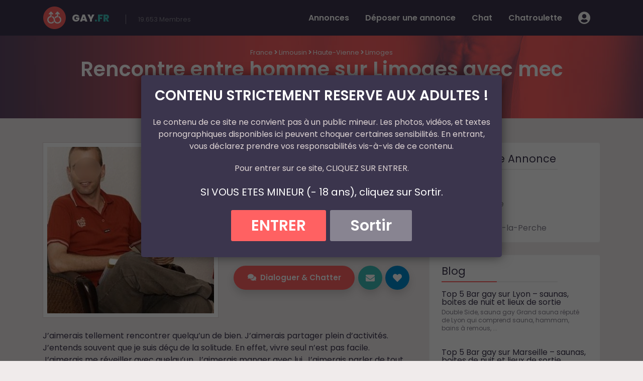

--- FILE ---
content_type: text/html; charset=UTF-8
request_url: https://www.gay.fr/gay-poilu-limoges/
body_size: 14848
content:
<!DOCTYPE html>
<html lang="fr-FR">
<head>
    <meta charset="UTF-8">
    <meta name="viewport" content="width=device-width, initial-scale=1">
    <meta http-equiv="X-UA-Compatible" content="IE=edge">
    <link rel="profile" href="http://gmpg.org/xfn/11">
    <link rel="pingback" href="https://www.gay.fr/xmlrpc.php">
<meta name='robots' content='index, follow, max-image-preview:large, max-snippet:-1, max-video-preview:-1' />

	<!-- This site is optimized with the Yoast SEO plugin v23.3 - https://yoast.com/wordpress/plugins/seo/ -->
	<title>Rencontre entre homme sur Limoges avec mec sérieux - Gay.fr</title><link rel="preload" data-rocket-preload as="style" href="https://fonts.googleapis.com/css?family=Poppins%3A400%2C400i%2C600%2C600i%2C800%2C800i&#038;display=swap" /><link rel="stylesheet" href="https://fonts.googleapis.com/css?family=Poppins%3A400%2C400i%2C600%2C600i%2C800%2C800i&#038;display=swap" media="print" onload="this.media='all'" /><noscript><link rel="stylesheet" href="https://fonts.googleapis.com/css?family=Poppins%3A400%2C400i%2C600%2C600i%2C800%2C800i&#038;display=swap" /></noscript><link rel="preload" data-rocket-preload as="image" href="https://www.gay.fr/wp-content/themes/gayfr/images/bg-header.jpg" fetchpriority="high">
	<link rel="canonical" href="https://www.gay.fr/gay-poilu-limoges/" />
	<meta property="og:locale" content="fr_FR" />
	<meta property="og:type" content="article" />
	<meta property="og:title" content="Rencontre entre homme sur Limoges avec mec sérieux - Gay.fr" />
	<meta property="og:description" content="J&rsquo;aimerais tellement rencontrer quelqu&rsquo;un de bien. J&rsquo;aimerais partager plein d&rsquo;activités. J&rsquo;entends souvent que je suis déçu de la solitude. En effet, vivre seul n&rsquo;est pas facile. J&rsquo;aimerais me réveiller avec quelqu&rsquo;un. J&rsquo;aimerais manger avec lui. J&rsquo;aimerais parler de tout avec lui. Je veux une histoire d&rsquo;amour sérieuse, je ne veux pas entendre parler plan cul. [&hellip;]" />
	<meta property="og:url" content="https://www.gay.fr/gay-poilu-limoges/" />
	<meta property="og:site_name" content="Gay.fr" />
	<meta property="article:published_time" content="2020-01-21T14:41:24+00:00" />
	<meta property="article:modified_time" content="2018-12-05T14:58:52+00:00" />
	<meta property="og:image" content="https://www.gay.fr/wp-content/uploads/2018/09/plan-gay-Limoges.jpg" />
	<meta property="og:image:width" content="931" />
	<meta property="og:image:height" content="931" />
	<meta property="og:image:type" content="image/jpeg" />
	<meta name="author" content="admin" />
	<meta name="twitter:card" content="summary_large_image" />
	<script type="application/ld+json" class="yoast-schema-graph">{"@context":"https://schema.org","@graph":[{"@type":"WebPage","@id":"https://www.gay.fr/gay-poilu-limoges/","url":"https://www.gay.fr/gay-poilu-limoges/","name":"Rencontre entre homme sur Limoges avec mec sérieux - Gay.fr","isPartOf":{"@id":"https://www.gay.fr/#website"},"primaryImageOfPage":{"@id":"https://www.gay.fr/gay-poilu-limoges/#primaryimage"},"image":{"@id":"https://www.gay.fr/gay-poilu-limoges/#primaryimage"},"thumbnailUrl":"https://www.gay.fr/wp-content/uploads/2018/09/plan-gay-Limoges.jpg","datePublished":"2020-01-21T14:41:24+00:00","dateModified":"2018-12-05T14:58:52+00:00","author":{"@id":"https://www.gay.fr/#/schema/person/b4a02f4aeff6bb2bf5cadd1f561b86bb"},"breadcrumb":{"@id":"https://www.gay.fr/gay-poilu-limoges/#breadcrumb"},"inLanguage":"fr-FR","potentialAction":[{"@type":"ReadAction","target":["https://www.gay.fr/gay-poilu-limoges/"]}]},{"@type":"ImageObject","inLanguage":"fr-FR","@id":"https://www.gay.fr/gay-poilu-limoges/#primaryimage","url":"https://www.gay.fr/wp-content/uploads/2018/09/plan-gay-Limoges.jpg","contentUrl":"https://www.gay.fr/wp-content/uploads/2018/09/plan-gay-Limoges.jpg","width":931,"height":931},{"@type":"BreadcrumbList","@id":"https://www.gay.fr/gay-poilu-limoges/#breadcrumb","itemListElement":[{"@type":"ListItem","position":1,"name":"France","item":"https://www.gay.fr/france/"},{"@type":"ListItem","position":2,"name":"Limousin","item":"https://www.gay.fr/france/limousin/"},{"@type":"ListItem","position":3,"name":"Haute-Vienne","item":"https://www.gay.fr/france/limousin/haute-vienne/"},{"@type":"ListItem","position":4,"name":"Limoges","item":"https://www.gay.fr/france/limousin/haute-vienne/limoges/"},{"@type":"ListItem","position":5,"name":"Rencontre entre homme sur Limoges avec mec sérieux"}]},{"@type":"WebSite","@id":"https://www.gay.fr/#website","url":"https://www.gay.fr/","name":"Gay.fr","description":"Rencontre gay","potentialAction":[{"@type":"SearchAction","target":{"@type":"EntryPoint","urlTemplate":"https://www.gay.fr/?s={search_term_string}"},"query-input":"required name=search_term_string"}],"inLanguage":"fr-FR"},{"@type":"Person","@id":"https://www.gay.fr/#/schema/person/b4a02f4aeff6bb2bf5cadd1f561b86bb","name":"admin"}]}</script>
	<!-- / Yoast SEO plugin. -->


<link rel='dns-prefetch' href='//use.fontawesome.com' />
<link rel='dns-prefetch' href='//fonts.googleapis.com' />
<link href='https://fonts.gstatic.com' crossorigin rel='preconnect' />
<link rel="alternate" type="application/rss+xml" title="Gay.fr &raquo; Flux" href="https://www.gay.fr/feed/" />
<link rel="alternate" type="application/rss+xml" title="Gay.fr &raquo; Flux des commentaires" href="https://www.gay.fr/comments/feed/" />
<link rel="alternate" type="application/rss+xml" title="Gay.fr &raquo; Rencontre entre homme sur Limoges avec mec sérieux Flux des commentaires" href="https://www.gay.fr/gay-poilu-limoges/feed/" />
<script type="text/javascript">
/* <![CDATA[ */
window._wpemojiSettings = {"baseUrl":"https:\/\/s.w.org\/images\/core\/emoji\/15.0.3\/72x72\/","ext":".png","svgUrl":"https:\/\/s.w.org\/images\/core\/emoji\/15.0.3\/svg\/","svgExt":".svg","source":{"concatemoji":"https:\/\/www.gay.fr\/wp-includes\/js\/wp-emoji-release.min.js?ver=6.6.4"}};
/*! This file is auto-generated */
!function(i,n){var o,s,e;function c(e){try{var t={supportTests:e,timestamp:(new Date).valueOf()};sessionStorage.setItem(o,JSON.stringify(t))}catch(e){}}function p(e,t,n){e.clearRect(0,0,e.canvas.width,e.canvas.height),e.fillText(t,0,0);var t=new Uint32Array(e.getImageData(0,0,e.canvas.width,e.canvas.height).data),r=(e.clearRect(0,0,e.canvas.width,e.canvas.height),e.fillText(n,0,0),new Uint32Array(e.getImageData(0,0,e.canvas.width,e.canvas.height).data));return t.every(function(e,t){return e===r[t]})}function u(e,t,n){switch(t){case"flag":return n(e,"\ud83c\udff3\ufe0f\u200d\u26a7\ufe0f","\ud83c\udff3\ufe0f\u200b\u26a7\ufe0f")?!1:!n(e,"\ud83c\uddfa\ud83c\uddf3","\ud83c\uddfa\u200b\ud83c\uddf3")&&!n(e,"\ud83c\udff4\udb40\udc67\udb40\udc62\udb40\udc65\udb40\udc6e\udb40\udc67\udb40\udc7f","\ud83c\udff4\u200b\udb40\udc67\u200b\udb40\udc62\u200b\udb40\udc65\u200b\udb40\udc6e\u200b\udb40\udc67\u200b\udb40\udc7f");case"emoji":return!n(e,"\ud83d\udc26\u200d\u2b1b","\ud83d\udc26\u200b\u2b1b")}return!1}function f(e,t,n){var r="undefined"!=typeof WorkerGlobalScope&&self instanceof WorkerGlobalScope?new OffscreenCanvas(300,150):i.createElement("canvas"),a=r.getContext("2d",{willReadFrequently:!0}),o=(a.textBaseline="top",a.font="600 32px Arial",{});return e.forEach(function(e){o[e]=t(a,e,n)}),o}function t(e){var t=i.createElement("script");t.src=e,t.defer=!0,i.head.appendChild(t)}"undefined"!=typeof Promise&&(o="wpEmojiSettingsSupports",s=["flag","emoji"],n.supports={everything:!0,everythingExceptFlag:!0},e=new Promise(function(e){i.addEventListener("DOMContentLoaded",e,{once:!0})}),new Promise(function(t){var n=function(){try{var e=JSON.parse(sessionStorage.getItem(o));if("object"==typeof e&&"number"==typeof e.timestamp&&(new Date).valueOf()<e.timestamp+604800&&"object"==typeof e.supportTests)return e.supportTests}catch(e){}return null}();if(!n){if("undefined"!=typeof Worker&&"undefined"!=typeof OffscreenCanvas&&"undefined"!=typeof URL&&URL.createObjectURL&&"undefined"!=typeof Blob)try{var e="postMessage("+f.toString()+"("+[JSON.stringify(s),u.toString(),p.toString()].join(",")+"));",r=new Blob([e],{type:"text/javascript"}),a=new Worker(URL.createObjectURL(r),{name:"wpTestEmojiSupports"});return void(a.onmessage=function(e){c(n=e.data),a.terminate(),t(n)})}catch(e){}c(n=f(s,u,p))}t(n)}).then(function(e){for(var t in e)n.supports[t]=e[t],n.supports.everything=n.supports.everything&&n.supports[t],"flag"!==t&&(n.supports.everythingExceptFlag=n.supports.everythingExceptFlag&&n.supports[t]);n.supports.everythingExceptFlag=n.supports.everythingExceptFlag&&!n.supports.flag,n.DOMReady=!1,n.readyCallback=function(){n.DOMReady=!0}}).then(function(){return e}).then(function(){var e;n.supports.everything||(n.readyCallback(),(e=n.source||{}).concatemoji?t(e.concatemoji):e.wpemoji&&e.twemoji&&(t(e.twemoji),t(e.wpemoji)))}))}((window,document),window._wpemojiSettings);
/* ]]> */
</script>
<style id='wp-emoji-styles-inline-css' type='text/css'>

	img.wp-smiley, img.emoji {
		display: inline !important;
		border: none !important;
		box-shadow: none !important;
		height: 1em !important;
		width: 1em !important;
		margin: 0 0.07em !important;
		vertical-align: -0.1em !important;
		background: none !important;
		padding: 0 !important;
	}
</style>
<link rel='stylesheet' id='wp-block-library-css' href='https://www.gay.fr/wp-includes/css/dist/block-library/style.min.css?ver=6.6.4' type='text/css' media='all' />
<style id='classic-theme-styles-inline-css' type='text/css'>
/*! This file is auto-generated */
.wp-block-button__link{color:#fff;background-color:#32373c;border-radius:9999px;box-shadow:none;text-decoration:none;padding:calc(.667em + 2px) calc(1.333em + 2px);font-size:1.125em}.wp-block-file__button{background:#32373c;color:#fff;text-decoration:none}
</style>
<style id='global-styles-inline-css' type='text/css'>
:root{--wp--preset--aspect-ratio--square: 1;--wp--preset--aspect-ratio--4-3: 4/3;--wp--preset--aspect-ratio--3-4: 3/4;--wp--preset--aspect-ratio--3-2: 3/2;--wp--preset--aspect-ratio--2-3: 2/3;--wp--preset--aspect-ratio--16-9: 16/9;--wp--preset--aspect-ratio--9-16: 9/16;--wp--preset--color--black: #000000;--wp--preset--color--cyan-bluish-gray: #abb8c3;--wp--preset--color--white: #ffffff;--wp--preset--color--pale-pink: #f78da7;--wp--preset--color--vivid-red: #cf2e2e;--wp--preset--color--luminous-vivid-orange: #ff6900;--wp--preset--color--luminous-vivid-amber: #fcb900;--wp--preset--color--light-green-cyan: #7bdcb5;--wp--preset--color--vivid-green-cyan: #00d084;--wp--preset--color--pale-cyan-blue: #8ed1fc;--wp--preset--color--vivid-cyan-blue: #0693e3;--wp--preset--color--vivid-purple: #9b51e0;--wp--preset--gradient--vivid-cyan-blue-to-vivid-purple: linear-gradient(135deg,rgba(6,147,227,1) 0%,rgb(155,81,224) 100%);--wp--preset--gradient--light-green-cyan-to-vivid-green-cyan: linear-gradient(135deg,rgb(122,220,180) 0%,rgb(0,208,130) 100%);--wp--preset--gradient--luminous-vivid-amber-to-luminous-vivid-orange: linear-gradient(135deg,rgba(252,185,0,1) 0%,rgba(255,105,0,1) 100%);--wp--preset--gradient--luminous-vivid-orange-to-vivid-red: linear-gradient(135deg,rgba(255,105,0,1) 0%,rgb(207,46,46) 100%);--wp--preset--gradient--very-light-gray-to-cyan-bluish-gray: linear-gradient(135deg,rgb(238,238,238) 0%,rgb(169,184,195) 100%);--wp--preset--gradient--cool-to-warm-spectrum: linear-gradient(135deg,rgb(74,234,220) 0%,rgb(151,120,209) 20%,rgb(207,42,186) 40%,rgb(238,44,130) 60%,rgb(251,105,98) 80%,rgb(254,248,76) 100%);--wp--preset--gradient--blush-light-purple: linear-gradient(135deg,rgb(255,206,236) 0%,rgb(152,150,240) 100%);--wp--preset--gradient--blush-bordeaux: linear-gradient(135deg,rgb(254,205,165) 0%,rgb(254,45,45) 50%,rgb(107,0,62) 100%);--wp--preset--gradient--luminous-dusk: linear-gradient(135deg,rgb(255,203,112) 0%,rgb(199,81,192) 50%,rgb(65,88,208) 100%);--wp--preset--gradient--pale-ocean: linear-gradient(135deg,rgb(255,245,203) 0%,rgb(182,227,212) 50%,rgb(51,167,181) 100%);--wp--preset--gradient--electric-grass: linear-gradient(135deg,rgb(202,248,128) 0%,rgb(113,206,126) 100%);--wp--preset--gradient--midnight: linear-gradient(135deg,rgb(2,3,129) 0%,rgb(40,116,252) 100%);--wp--preset--font-size--small: 13px;--wp--preset--font-size--medium: 20px;--wp--preset--font-size--large: 36px;--wp--preset--font-size--x-large: 42px;--wp--preset--spacing--20: 0.44rem;--wp--preset--spacing--30: 0.67rem;--wp--preset--spacing--40: 1rem;--wp--preset--spacing--50: 1.5rem;--wp--preset--spacing--60: 2.25rem;--wp--preset--spacing--70: 3.38rem;--wp--preset--spacing--80: 5.06rem;--wp--preset--shadow--natural: 6px 6px 9px rgba(0, 0, 0, 0.2);--wp--preset--shadow--deep: 12px 12px 50px rgba(0, 0, 0, 0.4);--wp--preset--shadow--sharp: 6px 6px 0px rgba(0, 0, 0, 0.2);--wp--preset--shadow--outlined: 6px 6px 0px -3px rgba(255, 255, 255, 1), 6px 6px rgba(0, 0, 0, 1);--wp--preset--shadow--crisp: 6px 6px 0px rgba(0, 0, 0, 1);}:where(.is-layout-flex){gap: 0.5em;}:where(.is-layout-grid){gap: 0.5em;}body .is-layout-flex{display: flex;}.is-layout-flex{flex-wrap: wrap;align-items: center;}.is-layout-flex > :is(*, div){margin: 0;}body .is-layout-grid{display: grid;}.is-layout-grid > :is(*, div){margin: 0;}:where(.wp-block-columns.is-layout-flex){gap: 2em;}:where(.wp-block-columns.is-layout-grid){gap: 2em;}:where(.wp-block-post-template.is-layout-flex){gap: 1.25em;}:where(.wp-block-post-template.is-layout-grid){gap: 1.25em;}.has-black-color{color: var(--wp--preset--color--black) !important;}.has-cyan-bluish-gray-color{color: var(--wp--preset--color--cyan-bluish-gray) !important;}.has-white-color{color: var(--wp--preset--color--white) !important;}.has-pale-pink-color{color: var(--wp--preset--color--pale-pink) !important;}.has-vivid-red-color{color: var(--wp--preset--color--vivid-red) !important;}.has-luminous-vivid-orange-color{color: var(--wp--preset--color--luminous-vivid-orange) !important;}.has-luminous-vivid-amber-color{color: var(--wp--preset--color--luminous-vivid-amber) !important;}.has-light-green-cyan-color{color: var(--wp--preset--color--light-green-cyan) !important;}.has-vivid-green-cyan-color{color: var(--wp--preset--color--vivid-green-cyan) !important;}.has-pale-cyan-blue-color{color: var(--wp--preset--color--pale-cyan-blue) !important;}.has-vivid-cyan-blue-color{color: var(--wp--preset--color--vivid-cyan-blue) !important;}.has-vivid-purple-color{color: var(--wp--preset--color--vivid-purple) !important;}.has-black-background-color{background-color: var(--wp--preset--color--black) !important;}.has-cyan-bluish-gray-background-color{background-color: var(--wp--preset--color--cyan-bluish-gray) !important;}.has-white-background-color{background-color: var(--wp--preset--color--white) !important;}.has-pale-pink-background-color{background-color: var(--wp--preset--color--pale-pink) !important;}.has-vivid-red-background-color{background-color: var(--wp--preset--color--vivid-red) !important;}.has-luminous-vivid-orange-background-color{background-color: var(--wp--preset--color--luminous-vivid-orange) !important;}.has-luminous-vivid-amber-background-color{background-color: var(--wp--preset--color--luminous-vivid-amber) !important;}.has-light-green-cyan-background-color{background-color: var(--wp--preset--color--light-green-cyan) !important;}.has-vivid-green-cyan-background-color{background-color: var(--wp--preset--color--vivid-green-cyan) !important;}.has-pale-cyan-blue-background-color{background-color: var(--wp--preset--color--pale-cyan-blue) !important;}.has-vivid-cyan-blue-background-color{background-color: var(--wp--preset--color--vivid-cyan-blue) !important;}.has-vivid-purple-background-color{background-color: var(--wp--preset--color--vivid-purple) !important;}.has-black-border-color{border-color: var(--wp--preset--color--black) !important;}.has-cyan-bluish-gray-border-color{border-color: var(--wp--preset--color--cyan-bluish-gray) !important;}.has-white-border-color{border-color: var(--wp--preset--color--white) !important;}.has-pale-pink-border-color{border-color: var(--wp--preset--color--pale-pink) !important;}.has-vivid-red-border-color{border-color: var(--wp--preset--color--vivid-red) !important;}.has-luminous-vivid-orange-border-color{border-color: var(--wp--preset--color--luminous-vivid-orange) !important;}.has-luminous-vivid-amber-border-color{border-color: var(--wp--preset--color--luminous-vivid-amber) !important;}.has-light-green-cyan-border-color{border-color: var(--wp--preset--color--light-green-cyan) !important;}.has-vivid-green-cyan-border-color{border-color: var(--wp--preset--color--vivid-green-cyan) !important;}.has-pale-cyan-blue-border-color{border-color: var(--wp--preset--color--pale-cyan-blue) !important;}.has-vivid-cyan-blue-border-color{border-color: var(--wp--preset--color--vivid-cyan-blue) !important;}.has-vivid-purple-border-color{border-color: var(--wp--preset--color--vivid-purple) !important;}.has-vivid-cyan-blue-to-vivid-purple-gradient-background{background: var(--wp--preset--gradient--vivid-cyan-blue-to-vivid-purple) !important;}.has-light-green-cyan-to-vivid-green-cyan-gradient-background{background: var(--wp--preset--gradient--light-green-cyan-to-vivid-green-cyan) !important;}.has-luminous-vivid-amber-to-luminous-vivid-orange-gradient-background{background: var(--wp--preset--gradient--luminous-vivid-amber-to-luminous-vivid-orange) !important;}.has-luminous-vivid-orange-to-vivid-red-gradient-background{background: var(--wp--preset--gradient--luminous-vivid-orange-to-vivid-red) !important;}.has-very-light-gray-to-cyan-bluish-gray-gradient-background{background: var(--wp--preset--gradient--very-light-gray-to-cyan-bluish-gray) !important;}.has-cool-to-warm-spectrum-gradient-background{background: var(--wp--preset--gradient--cool-to-warm-spectrum) !important;}.has-blush-light-purple-gradient-background{background: var(--wp--preset--gradient--blush-light-purple) !important;}.has-blush-bordeaux-gradient-background{background: var(--wp--preset--gradient--blush-bordeaux) !important;}.has-luminous-dusk-gradient-background{background: var(--wp--preset--gradient--luminous-dusk) !important;}.has-pale-ocean-gradient-background{background: var(--wp--preset--gradient--pale-ocean) !important;}.has-electric-grass-gradient-background{background: var(--wp--preset--gradient--electric-grass) !important;}.has-midnight-gradient-background{background: var(--wp--preset--gradient--midnight) !important;}.has-small-font-size{font-size: var(--wp--preset--font-size--small) !important;}.has-medium-font-size{font-size: var(--wp--preset--font-size--medium) !important;}.has-large-font-size{font-size: var(--wp--preset--font-size--large) !important;}.has-x-large-font-size{font-size: var(--wp--preset--font-size--x-large) !important;}
:where(.wp-block-post-template.is-layout-flex){gap: 1.25em;}:where(.wp-block-post-template.is-layout-grid){gap: 1.25em;}
:where(.wp-block-columns.is-layout-flex){gap: 2em;}:where(.wp-block-columns.is-layout-grid){gap: 2em;}
:root :where(.wp-block-pullquote){font-size: 1.5em;line-height: 1.6;}
</style>
<link rel='stylesheet' id='stcr-font-awesome-css' href='https://www.gay.fr/wp-content/plugins/subscribe-to-comments-reloaded/includes/css/font-awesome.min.css?ver=6.6.4' type='text/css' media='all' />
<link rel='stylesheet' id='stcr-style-css' href='https://www.gay.fr/wp-content/plugins/subscribe-to-comments-reloaded/includes/css/stcr-style.css?ver=6.6.4' type='text/css' media='all' />
<link rel='stylesheet' id='wp-bootstrap-starter-bootstrap-css-css' href='https://www.gay.fr/wp-content/themes/gayfr/inc/assets/css/bootstrap.min.css?ver=6.6.4' type='text/css' media='all' />
<link rel='stylesheet' id='wp-bootstrap-pro-fontawesome-cdn-css' href='https://use.fontawesome.com/releases/v5.1.0/css/all.css?ver=6.6.4' type='text/css' media='all' />

<link rel='stylesheet' id='wp-bootstrap-starter-style-css' href='https://www.gay.fr/wp-content/themes/gayfr/style.css?ver=6.6.4' type='text/css' media='all' />
<link rel='stylesheet' id='usp-css' href='https://www.gay.fr/wp-content/plugins/usp-pro/css/usp-pro.css?ver=4.5' type='text/css' media='all' />
<script type="text/javascript" src="https://www.gay.fr/wp-includes/js/jquery/jquery.min.js?ver=3.7.1" id="jquery-core-js"></script>
<script type="text/javascript" src="https://www.gay.fr/wp-includes/js/jquery/jquery-migrate.min.js?ver=3.4.1" id="jquery-migrate-js"></script>
<!--[if lt IE 9]>
<script type="text/javascript" src="https://www.gay.fr/wp-content/themes/gayfr/inc/assets/js/html5.js?ver=3.7.0" id="html5hiv-js"></script>
<![endif]-->
<link rel="https://api.w.org/" href="https://www.gay.fr/wp-json/" /><link rel="alternate" title="JSON" type="application/json" href="https://www.gay.fr/wp-json/wp/v2/posts/1139" /><link rel="EditURI" type="application/rsd+xml" title="RSD" href="https://www.gay.fr/xmlrpc.php?rsd" />
<meta name="generator" content="WordPress 6.6.4" />
<link rel='shortlink' href='https://www.gay.fr/?p=1139' />
<link rel="alternate" title="oEmbed (JSON)" type="application/json+oembed" href="https://www.gay.fr/wp-json/oembed/1.0/embed?url=https%3A%2F%2Fwww.gay.fr%2Fgay-poilu-limoges%2F" />
<link rel="alternate" title="oEmbed (XML)" type="text/xml+oembed" href="https://www.gay.fr/wp-json/oembed/1.0/embed?url=https%3A%2F%2Fwww.gay.fr%2Fgay-poilu-limoges%2F&#038;format=xml" />
<link rel="pingback" href="https://www.gay.fr/xmlrpc.php">    <style type="text/css">
        #page-sub-header { background: #fff; }
    </style>
    <style type="text/css">.recentcomments a{display:inline !important;padding:0 !important;margin:0 !important;}</style>

<!-- Fancy box -->
<link rel="stylesheet" href="https://www.gay.fr/wp-content/themes/gayfr/inc/assets/fancybox/source/jquery.fancybox.css?v=2.1.5" type="text/css" media="screen" />
<script type="text/javascript" src="https://www.gay.fr/wp-content/themes/gayfr/inc/assets/fancybox/source/jquery.fancybox.pack.js?v=2.1.5"></script>
<link rel="shortcut icon" type="image/x-icon" href="https://www.gay.fr/wp-content/themes/gayfr/images/favicon.ico">

<!-- Global site tag (gtag.js) - Google Analytics -->
<script async src="https://www.googletagmanager.com/gtag/js?id=UA-5774305-6"></script>
<script>
  window.dataLayer = window.dataLayer || [];
  function gtag(){dataLayer.push(arguments);}
  gtag('js', new Date());

  gtag('config', 'UA-5774305-6');
</script>

<script src="https://www.gay.fr/wp-content/themes/gayfr/inc/assets/js/disclamer.js" type="text/javascript"></script>

<script async src="https://c.free-datings.com/8/js/script.js?id=PUpbm"></script>

</head>

<body class="post-template-default single single-post postid-1139 single-format-standard">
<div id="page" class="site">
	
    
	<header id="masthead" class="site-header navbar-static-top navbar-light" role="banner">
        <div class="container">
            <nav class="navbar navbar-expand-md p-0 ">
                <div class="navbar-brand d-flex">
                  
                    <div>
                        <a href="https://www.gay.fr/">
                            <img src="https://www.gay.fr/wp-content/themes/gayfr/images/logo-gay-fr.png" alt="Gay.fr">
                        </a>
                    </div>    
                    
                    <div class="d-flex align-items-center">
                        <a class="site-title" href="https://www.gay.fr/">GAY<span>.FR</span></a>
                    </div>

                </div>

                <div id="stats" class="d-flex pl-xl-4 ml-xl-3 pl-md-3 ml-md-1">
                    
                        <div id="stat_member" class="align-self-center">19.653 <span>Membres</span></div>
                    
                </div>

                <button class="navbar-toggler ml-auto" type="button" data-toggle="collapse" data-target="#main-nav" aria-controls="" aria-expanded="false" aria-label="Toggle navigation">
                    <span class="navbar-toggler-icon"></span>
                </button>

                <div id="main-nav" class="collapse navbar-collapse justify-content-end"><ul id="menu-mainmenu" class="navbar-nav"><li id="menu-item-892" class="nav-item menu-item menu-item-type-taxonomy menu-item-object-category current-post-ancestor menu-item-892"><a title="Annonces" href="https://www.gay.fr/france/" class="nav-link">Annonces</a></li>
<li id="menu-item-891" class="nav-item menu-item menu-item-type-post_type menu-item-object-page menu-item-891"><a title="Déposer une annonce" href="https://www.gay.fr/deposer-une-annonce/" class="nav-link">Déposer une annonce</a></li>
<li id="menu-item-1244" class="nav-item menu-item menu-item-type-post_type menu-item-object-page menu-item-1244"><a title="Chat" href="https://www.gay.fr/chat/" class="nav-link">Chat</a></li>
<li id="menu-item-1243" class="nav-item menu-item menu-item-type-post_type menu-item-object-page menu-item-1243"><a title="Chatroulette" href="https://www.gay.fr/chatroulette/" class="nav-link">Chatroulette</a></li>
<li id="menu-item-896" class="nav-item menu-item menu-item-type-post_type menu-item-object-page menu-item-896"><a title="Connexion ou Inscription" href="https://www.gay.fr/connexion/" class="nav-link">Connexion ou Inscription</a></li>
</ul></div>
              

            </nav>
        </div>
	</header><!-- #masthead -->


    
    <div id="content" class="site-content">


 




            <header id="page-header-wide" class="w-100 container-fluid pt-4 pb-3">

                <div class="container">    

            
                    <div id="fil-ariane" class="mt-0 text-center">
                        <span><span><a href="https://www.gay.fr/france/">France</a></span> <i class="fas fa-angle-right"></i> <span><a href="https://www.gay.fr/france/limousin/">Limousin</a></span> <i class="fas fa-angle-right"></i> <span><a href="https://www.gay.fr/france/limousin/haute-vienne/">Haute-Vienne</a></span> <i class="fas fa-angle-right"></i> <span><a href="https://www.gay.fr/france/limousin/haute-vienne/limoges/">Limoges</a></span></span>                    </div>
                    
                    <h1 class="h1-header-image mt-0 mb-0 text-center">Rencontre entre homme sur Limoges avec mec sérieux</h1>

                </div>
                        
            </header><!-- .page-header -->


            <div class="container mt-5">
                <div class="row">

    







    

	<section id="primary" class="content-area col-sm-12 col-lg-8">
		<main id="main" class="site-main" role="main">



			

		










<article id="post-1139" class="post-1139 post type-post status-publish format-standard has-post-thumbnail hentry category-limoges">



		<div class="row">
		<div class="col-md-6">
			<div class="img" class="">
											
				<img width="350" height="350" src="https://www.gay.fr/wp-content/uploads/2018/09/plan-gay-Limoges-350x350.jpg" class="img-fluid wp-post-image" alt="plan gay Limoges " decoding="async" fetchpriority="high" srcset="https://www.gay.fr/wp-content/uploads/2018/09/plan-gay-Limoges-350x350.jpg 350w, https://www.gay.fr/wp-content/uploads/2018/09/plan-gay-Limoges-150x150.jpg 150w, https://www.gay.fr/wp-content/uploads/2018/09/plan-gay-Limoges-768x768.jpg 768w, https://www.gay.fr/wp-content/uploads/2018/09/plan-gay-Limoges.jpg 931w" sizes="(max-width: 350px) 100vw, 350px" />	
					
			</div>
		</div>

				<div class="col-md-6 mt-md-0 mt-3" id="info">
			<div class="container">
				<div class="row">
					<div id="pseudo" class="col-sm-6 px-0">
						Remy					</div>
					<div id="connexion" class="connexion col-sm-6 d-flex align-items-center px-0">						
						<div class="online"></div><div>En Ligne</div>								
					</div>
				</div>

				<div class="row py-2">
					<div class="col-sm-12 border-bottom"></div>
				</div>

				<div class="row py-1">
					<div id="age-title" class="col-sm-6 color-grismoyen px-0">Age</div>
					<div id="age" class="col-sm-6 px-0">31 ans</div>
				</div>

				<div class="row py-1">
					<div id="dep-title" class="col-sm-6 color-grismoyen px-0">Département</div>
					<div id="dep" class="col-sm-6 px-0">Haute-Vienne</div>
				</div>

				<div class="row py-1">
					<div id="ville-title" class="col-sm-6 color-grismoyen px-0">Ville</div>
					<div id="ville" class="col-sm-6 px-0">Limoges</div>
				</div>

				<div class="row py-2">
					<div class="col-sm-12 border-bottom"></div>
				</div>

				<div class="row py-1">
					<div id="tel-title" class="col-sm-6 color-grismoyen px-0">Téléphone</div>
					<div id="tel" class="col-sm-6 px-0">
			
							<a id="telephone_link">					
								06 94 ** ** **							</a>


					</div>
				</div>

				<div class="row py-1">
					<div id="mail-title" class="col-sm-6 color-grismoyen px-0">Email</div>
					<div id="mail" class="col-sm-6 px-0"><a id="mail_link" href="#respond">remy*****@*******.***</a></div>
				</div>


				<div class="row icons d-flex justify-content-between mt-md-3 mt-4">
					<div class="flex-grow-1 ml-0"><a class="open-fancy-incription" id="single-btn-dial" rel="nofollow"  data-toggle="tooltip" data-placement="top"><i class="icon-dial shadow">Dialoguer & Chatter</i></a></div>
					<div><a href="https://www.gay.fr/gay-poilu-limoges/#comments" title="Envoyer un message" rel="nofollow" data-toggle="tooltip" data-placement="top"><i class="icon-letter shadow"></i></a></div>
					<div class="mr-0"><a class="open-fancy-incription" title="Mettre en Favoris" rel="nofollow" data-toggle="tooltip" data-placement="top"><i class=" icon-love shadow"></i></a></div>
				</div>

			</div>
		</div>
		
		<div id="single-content-content" class="col-sm-12 mt-md-4 mt-5" >
		<p>J&rsquo;aimerais tellement rencontrer quelqu&rsquo;un de bien. J&rsquo;aimerais partager plein d&rsquo;activités. J&rsquo;entends souvent que je suis déçu de la solitude. En effet, vivre seul n&rsquo;est pas facile. J&rsquo;aimerais me réveiller avec quelqu&rsquo;un. J&rsquo;aimerais manger avec lui. J&rsquo;aimerais parler de tout avec lui. Je veux une histoire d&rsquo;amour sérieuse, je ne veux pas entendre parler plan cul.<br />
J&rsquo;adorerais aller au cinéma, me promener, aller au restaurant, rester au calme à la maison, aller prendre un café ensemble dans le centre. J&rsquo;aimerais voir un sourire le matin, en donner un, embrasser mon homme sur la bouche, lui faire l&rsquo;amour pourquoi pas,<br />
J&rsquo;aimerais une vraie complicité. J&rsquo;aimerais avoir, un frère, un ami, un compagnon, un confident, un amant : je souhaite tout simplement une relation complète. C&rsquo;est le véritable amour, mais je suppose que je suis trop naïf et stupide. C&rsquo;est ma vision de l&rsquo;amour, et je rêve totalement. Je pense que le véritable amour est difficile a rencontrer peut être que je le verrai avec toi&#8230;&#8230;. Heureusement, l&rsquo;espoir demeure. C&rsquo;est l&rsquo;espoir de pouvoir donner et recevoir des sentiments profonds et réels, dans la fidélité et la durée.</p>
		</div>
		


	</div>



</article><!-- #post-## -->
	

			<div id="articles-similaires">	
				<h2 class="title-underline2 mb-0"><strong>Annonces</strong> Similaires</h2>
				<div class="d-flex justify-content-between flex-wrap mt-4"><div class='yarpp yarpp-related yarpp-related-website yarpp-template-yarpp-template-perso'>
<br />


 
 
    

        <div class="article-similaire-item container mb-3">
        	<div class="row">
        
             <div class="img col-sm-6 h-100">    
			
		 		<a href="https://www.gay.fr/rencontre-gay-a-limoges/" rel="bookmark" title="Rencontre gay à Limoges">
					<img width="360" height="240" src="https://www.gay.fr/wp-content/uploads/2018/12/homme-gay-Limoges-360x240.jpg" class="attachment-image_23 size-image_23 wp-post-image" alt="homme gay Limoges " decoding="async" loading="lazy" />				</a>		 
		
		</div>

		<div class="content col-sm-6 d-flex align-items-center">

			<div>	

				<a href="https://www.gay.fr/rencontre-gay-a-limoges/" rel="bookmark" title="Rencontre gay à Limoges">	
					<span>Rencontre gay à Limoges</span>
				 </a>
	
				<div class="info font-italic mt-1">
				 	<span>JoshDbZ</span>, 
					
					<span class="age">Limoges</span>, 
					
		    	    <span class="age">28 ans</span>
				</div>

			</div>

		</div>


      </div>

  </div>
      
    

        <div class="article-similaire-item container mb-3">
        	<div class="row">
        
             <div class="img col-sm-6 h-100">    
			
		 		<a href="https://www.gay.fr/massage-gay-limoges/" rel="bookmark" title="Massage gay à Limoges avec un expert">
					<img width="360" height="240" src="https://www.gay.fr/wp-content/uploads/2019/06/massage-gay-Limoges-360x240.jpg" class="attachment-image_23 size-image_23 wp-post-image" alt="massage gay Limoges " decoding="async" loading="lazy" />				</a>		 
		
		</div>

		<div class="content col-sm-6 d-flex align-items-center">

			<div>	

				<a href="https://www.gay.fr/massage-gay-limoges/" rel="bookmark" title="Massage gay à Limoges avec un expert">	
					<span>Massage gay à Limoges avec un expert</span>
				 </a>
	
				<div class="info font-italic mt-1">
				 	<span>Claude</span>, 
					
					<span class="age">Limoges</span>, 
					
		    	    <span class="age">34 ans</span>
				</div>

			</div>

		</div>


      </div>

  </div>
      
    

        <div class="article-similaire-item container mb-3">
        	<div class="row">
        
             <div class="img col-sm-6 h-100">    
			
		 		<a href="https://www.gay.fr/homme-gay-strasbourg/" rel="bookmark" title="Homme gay de 31 ans de Strabsourg cherche du sérieux">
					<img width="360" height="240" src="https://www.gay.fr/wp-content/uploads/2018/09/plan-cul-gay-Strasbourg-360x240.jpg" class="attachment-image_23 size-image_23 wp-post-image" alt="plan cul gay Strasbourg " decoding="async" loading="lazy" />				</a>		 
		
		</div>

		<div class="content col-sm-6 d-flex align-items-center">

			<div>	

				<a href="https://www.gay.fr/homme-gay-strasbourg/" rel="bookmark" title="Homme gay de 31 ans de Strabsourg cherche du sérieux">	
					<span>Homme gay de 31 ans de Strabsourg cherche du sérieux</span>
				 </a>
	
				<div class="info font-italic mt-1">
				 	<span>Samuel</span>, 
					
					<span class="age">Strasbourg</span>, 
					
		    	    <span class="age">31 ans</span>
				</div>

			</div>

		</div>


      </div>

  </div>
      
    

        <div class="article-similaire-item container mb-3">
        	<div class="row">
        
             <div class="img col-sm-6 h-100">    
			
		 		<a href="https://www.gay.fr/sauna-gay-boulogne-sur-mer/" rel="bookmark" title="Sauna gay à Boulogne-sur-Mer pour rencontre entre hommes">
					<img width="360" height="240" src="https://www.gay.fr/wp-content/uploads/2019/06/sauna-gay-Boulogne-sur-Mer-360x240.jpg" class="attachment-image_23 size-image_23 wp-post-image" alt="sauna gay Boulogne sur Mer " decoding="async" loading="lazy" />				</a>		 
		
		</div>

		<div class="content col-sm-6 d-flex align-items-center">

			<div>	

				<a href="https://www.gay.fr/sauna-gay-boulogne-sur-mer/" rel="bookmark" title="Sauna gay à Boulogne-sur-Mer pour rencontre entre hommes">	
					<span>Sauna gay à Boulogne-sur-Mer pour rencontre entre hommes</span>
				 </a>
	
				<div class="info font-italic mt-1">
				 	<span>Musculum</span>, 
					
					<span class="age">Boulogne-sur-Mer</span>, 
					
		    	    <span class="age">24 ans</span>
				</div>

			</div>

		</div>


      </div>

  </div>
</div>
</div>				
			</div>


			<div id="form-pre-single" class="my-1 my-sm-4 px-0 px-sm-3 px-md-5 pt-4 pb-4 pb-sm-5 shadow">
				<div id="title_fancy" class="title-form mt-1 mb-1 mb-md-4">Incription Gratuite</div>
				<div id="info_fancy" class="text-white mb-4 text-center">Les mail et téléphones ont été caché par des ****, et ne seront visible qu'après INSCRIPTION</div>
				<div id="form-inscription"></div>			
			</div>



			


<div id="comments" class="comments-area mt-5">

    
            
        <div id="comments-area-header" class="row">
            
                <h2 class="title-underline2 mb-0 col-sm-8 mt-0">
                    <strong>17 réponses</strong> à Remy                     
                </h2>
                
                <div class="col-sm-4"><a id="btn-title-comment" class=" btn btn-outline-secondary btn-sm btn-gris" href="#respond">Envoyer un message à remy*****@******.***</a></div>
                
                
          
        </div>
        
      
        

        <div class="commentlist mt-3">
            
			            <div class="comment-container">
            
        <div id="comment-25401" class="comment even thread-even depth-1">
            
            <article id="div-comment-25401" class="comment-body media row">

                <div class="col-sm-12">
                    <span class="author"><cite class="fn">Michel</cite></span>
                    
                        
                    <time datetime="2020-02-10T15:48:18+01:00">
                        10 février 2020                    </time>

                   
                </div>

                <div class="content col-sm-12 mt-1">
                    <p>Salut, pour moi idem, mais je suis un peu plus vieux. J&rsquo;ai 53 ans. Pour le moment , je suis Lyonnais<br />
J&rsquo;ai envie de vivre au plus naturel de la vie, auquel nous devons adoré. Mare d&rsquo;étre mouton de panurge.<br />
Suis en vieillissant devenu, plus nature.</p>
                </div>

                
            </article>

		</div><!-- .comment-ID -->

	</div><!-- .comment-container -->



            </li><!-- #comment-## -->

			            <div class="comment-container">
            
        <div id="comment-40549" class="comment odd alt thread-odd thread-alt depth-1">
            
            <article id="div-comment-40549" class="comment-body media row">

                <div class="col-sm-12">
                    <span class="author"><cite class="fn">Manu</cite></span>
                    
                        
                    <time datetime="2020-04-26T21:32:22+02:00">
                        26 avril 2020                    </time>

                   
                </div>

                <div class="content col-sm-12 mt-1">
                    <p>Salut Remy.<br />
Enchanté je m&rsquo;appelle Manu.<br />
J&rsquo;ai 32 ans je vis à Limoges.<br />
Ton annonce m&rsquo;a interpellé je trouve que le bonheur existe que ce n&rsquo;est pas un conte de fée.</p>
                </div>

                
            </article>

		</div><!-- .comment-ID -->

	</div><!-- .comment-container -->



            </li><!-- #comment-## -->

			            <div class="comment-container">
            
        <div id="comment-88933" class="comment even thread-even depth-1">
            
            <article id="div-comment-88933" class="comment-body media row">

                <div class="col-sm-12">
                    <span class="author"><cite class="fn">ponticaud</cite></span>
                    
                        
                    <time datetime="2020-11-10T15:53:09+01:00">
                        10 novembre 2020                    </time>

                   
                </div>

                <div class="content col-sm-12 mt-1">
                    <p>62 ans panazol petit paquet petite bite reçois branle , suce et avale.Plus si affinités</p>
                </div>

                
            </article>

		</div><!-- .comment-ID -->

	</div><!-- .comment-container -->



            </li><!-- #comment-## -->

			            <div class="comment-container">
            
        <div id="comment-97263" class="comment odd alt thread-odd thread-alt depth-1">
            
            <article id="div-comment-97263" class="comment-body media row">

                <div class="col-sm-12">
                    <span class="author"><cite class="fn">Jean</cite></span>
                    
                        
                    <time datetime="2020-12-18T12:59:56+01:00">
                        18 décembre 2020                    </time>

                   
                </div>

                <div class="content col-sm-12 mt-1">
                    <p>Cherche plan suce branle limoges 69a</p>
                </div>

                
            </article>

		</div><!-- .comment-ID -->

	</div><!-- .comment-container -->



            </li><!-- #comment-## -->

			            <div class="comment-container">
            
        <div id="comment-97327" class="comment even thread-even depth-1">
            
            <article id="div-comment-97327" class="comment-body media row">

                <div class="col-sm-12">
                    <span class="author"><cite class="fn">ponticaud 87</cite></span>
                    
                        
                    <time datetime="2020-12-18T18:18:26+01:00">
                        18 décembre 2020                    </time>

                   
                </div>

                <div class="content col-sm-12 mt-1">
                    <p>pas de problème .Si une petite bite te tente, tu peux me joindre au ** ** ** ** 77.Réside àPanazol</p>
                </div>

                
            </article>

		</div><!-- .comment-ID -->

	</div><!-- .comment-container -->



            </li><!-- #comment-## -->

			            <div class="comment-container">
            
        <div id="comment-139129" class="comment odd alt thread-odd thread-alt depth-1">
            
            <article id="div-comment-139129" class="comment-body media row">

                <div class="col-sm-12">
                    <span class="author"><cite class="fn">Douceur87</cite></span>
                    
                        
                    <time datetime="2021-05-01T09:29:54+02:00">
                        1 mai 2021                    </time>

                   
                </div>

                <div class="content col-sm-12 mt-1">
                    <p>Bjr remi j aimerai parler si tu le veut. Moi j ai 48an. J aime bien ton annonce.</p>
                </div>

                
            </article>

		</div><!-- .comment-ID -->

	</div><!-- .comment-container -->



            </li><!-- #comment-## -->

			            <div class="comment-container">
            
        <div id="comment-139633" class="comment even thread-even depth-1">
            
            <article id="div-comment-139633" class="comment-body media row">

                <div class="col-sm-12">
                    <span class="author"><cite class="fn">ponticaud 87</cite></span>
                    
                        
                    <time datetime="2021-05-03T09:42:55+02:00">
                        3 mai 2021                    </time>

                   
                </div>

                <div class="content col-sm-12 mt-1">
                    <p>63 ans marié sans relation , je reçois pour branle, suce et j&rsquo;avale. Petite bite de 10 cm en érection . CONTACT SMS ** ** ** ** 77 EN PRECISANT VOTRE PRENOM.</p>
                </div>

                
            </article>

		</div><!-- .comment-ID -->

	</div><!-- .comment-container -->



            </li><!-- #comment-## -->

			            <div class="comment-container">
            
        <div id="comment-140058" class="comment odd alt thread-odd thread-alt depth-1">
            
            <article id="div-comment-140058" class="comment-body media row">

                <div class="col-sm-12">
                    <span class="author"><cite class="fn">Jean Claude</cite></span>
                    
                        
                    <time datetime="2021-05-04T10:49:01+02:00">
                        4 mai 2021                    </time>

                   
                </div>

                <div class="content col-sm-12 mt-1">
                    <p>Bonjour je suis de Limoges j&rsquo;ai 70a et une belle bite</p>
                </div>

                
            </article>

		</div><!-- .comment-ID -->

	</div><!-- .comment-container -->



            </li><!-- #comment-## -->

			            <div class="comment-container">
            
        <div id="comment-140586" class="comment even thread-even depth-1">
            
            <article id="div-comment-140586" class="comment-body media row">

                <div class="col-sm-12">
                    <span class="author"><cite class="fn">ponticaud 87</cite></span>
                    
                        
                    <time datetime="2021-05-05T15:53:17+02:00">
                        5 mai 2021                    </time>

                   
                </div>

                <div class="content col-sm-12 mt-1">
                    <p>petite bite de 10 cm en érection, je reçois pour branle, pipe et boire ton jus</p>
                </div>

                
            </article>

		</div><!-- .comment-ID -->

	</div><!-- .comment-container -->



            </li><!-- #comment-## -->

			            <div class="comment-container">
            
        <div id="comment-141220" class="comment odd alt thread-odd thread-alt depth-1">
            
            <article id="div-comment-141220" class="comment-body media row">

                <div class="col-sm-12">
                    <span class="author"><cite class="fn">Jean Claude</cite></span>
                    
                        
                    <time datetime="2021-05-07T10:12:26+02:00">
                        7 mai 2021                    </time>

                   
                </div>

                <div class="content col-sm-12 mt-1">
                    <p>Bonjour tu habites Limoges j&rsquo;ai 70a</p>
                </div>

                
            </article>

		</div><!-- .comment-ID -->

	</div><!-- .comment-container -->



            </li><!-- #comment-## -->

			            <div class="comment-container">
            
        <div id="comment-350795" class="comment even thread-even depth-1">
            
            <article id="div-comment-350795" class="comment-body media row">

                <div class="col-sm-12">
                    <span class="author"><cite class="fn">Paul</cite></span>
                    
                        
                    <time datetime="2022-12-28T18:16:36+01:00">
                        28 décembre 2022                    </time>

                   
                </div>

                <div class="content col-sm-12 mt-1">
                    <p>Bonjour Rémy.<br />
Je suis beaucoup plus âgé que vous mais en lisant votre annonce, j&rsquo;ai pensé que nous pourrions peut-être nous rencontrer pour échanger autour d&rsquo;un café afin d&rsquo; apprendre à nous découvrir mutuellement. Je pense que l&rsquo;amitié gay peut exister, la tendresse entre deux hommes surtout même si l&rsquo;âge les sépare.<br />
Je découvre ce site et bien que pas du tout habituer à ce genre de démarches, je me lance pour tenter de rompre ma trop longue et pénible solitude.<br />
Savoir que quelqu&rsquo;un peut m&rsquo;écouter mais dont je pourrai être aussi le confident me remplirait de joie.<br />
Bien entendu, je comprendrai votre refus de rencontre mais peut-être aurez-vous la curiosité d&rsquo;une rencontre, pour « voir », comme on dit, et qui sait, peut-être pourrais-je vous apporter quelque chose ? En tout cas, soyez assuré de ma sincérité et de ma discrétion.<br />
Donc, peut-être à bientôt ?</p>
                </div>

                
            </article>

		</div><!-- .comment-ID -->

	</div><!-- .comment-container -->



            </li><!-- #comment-## -->

			            <div class="comment-container">
            
        <div id="comment-351392" class="comment odd alt thread-odd thread-alt depth-1">
            
            <article id="div-comment-351392" class="comment-body media row">

                <div class="col-sm-12">
                    <span class="author"><cite class="fn">Paul</cite></span>
                    
                        
                    <time datetime="2022-12-31T18:19:01+01:00">
                        31 décembre 2022                    </time>

                   
                </div>

                <div class="content col-sm-12 mt-1">
                    <p>Bonsoir Rémy.<br />
Voilà plusieurs jours que votre profil m&rsquo;a touché. J&rsquo;ai tenté d&rsquo;envoyer un message mais visiblement, je n&rsquo;ai pas dû bien utilisé le site. Je ne suis pas un habitué de tout cela mais las d&rsquo;une très grande et longue solitude, je me lance dans l&rsquo;espoir que quelqu&rsquo;un voudra bien me rencontrer ne serait-ce que pour discuter amicalement. Peut-être sera-ce vous? En tout cas, cela me ferait très plaisir de vous rencontrer et vous découvrir. J&rsquo;ai tellement de tendresse amoureuse à donner. Je suis à Limoges.</p>
                </div>

                
            </article>

		</div><!-- .comment-ID -->

	</div><!-- .comment-container -->



            </li><!-- #comment-## -->

			            <div class="comment-container">
            
        <div id="comment-351783" class="comment even thread-even depth-1">
            
            <article id="div-comment-351783" class="comment-body media row">

                <div class="col-sm-12">
                    <span class="author"><cite class="fn">yves</cite></span>
                    
                        
                    <time datetime="2023-01-03T15:15:02+01:00">
                        3 janvier 2023                    </time>

                   
                </div>

                <div class="content col-sm-12 mt-1">
                    <p>yves 65 ans panazol sms ** ** ** ** 77</p>
                </div>

                
            </article>

		</div><!-- .comment-ID -->

	</div><!-- .comment-container -->



            </li><!-- #comment-## -->

			            <div class="comment-container">
            
        <div id="comment-352198" class="comment odd alt thread-odd thread-alt depth-1">
            
            <article id="div-comment-352198" class="comment-body media row">

                <div class="col-sm-12">
                    <span class="author"><cite class="fn">Jean Claude</cite></span>
                    
                        
                    <time datetime="2023-01-05T15:01:23+01:00">
                        5 janvier 2023                    </time>

                   
                </div>

                <div class="content col-sm-12 mt-1">
                    <p>Bonjour j&rsquo;ai 72an j&rsquo;habite Limoges je peux recevoir</p>
                </div>

                
            </article>

		</div><!-- .comment-ID -->

	</div><!-- .comment-container -->



            </li><!-- #comment-## -->

			            <div class="comment-container">
            
        <div id="comment-352816" class="comment even thread-even depth-1">
            
            <article id="div-comment-352816" class="comment-body media row">

                <div class="col-sm-12">
                    <span class="author"><cite class="fn">ponticaud 87</cite></span>
                    
                        
                    <time datetime="2023-01-09T14:39:04+01:00">
                        9 janvier 2023                    </time>

                   
                </div>

                <div class="content col-sm-12 mt-1">
                    <p>bonjour à vous. SMS AU ** ** ** ** 77.</p>
                </div>

                
            </article>

		</div><!-- .comment-ID -->

	</div><!-- .comment-container -->



            </li><!-- #comment-## -->

			            <div class="comment-container">
            
        <div id="comment-394205" class="comment odd alt thread-odd thread-alt depth-1">
            
            <article id="div-comment-394205" class="comment-body media row">

                <div class="col-sm-12">
                    <span class="author"><cite class="fn">titi</cite></span>
                    
                        
                    <time datetime="2023-09-27T20:23:14+02:00">
                        27 septembre 2023                    </time>

                   
                </div>

                <div class="content col-sm-12 mt-1">
                    <p>Salut Rémy<br />
Je suis aussi à la recherche de l&rsquo;âme sœur. J&rsquo;ai 50 ans et je veux m&rsquo;investir dans une relation durable pleine de complicité , d&rsquo;amour et d&rsquo;affection.<br />
Je suis de Saint Léger La Montagne à 20 min de Limoges.<br />
J&rsquo;adore les balades, les sorties en ville.<br />
J&rsquo;aime bien les conversations intelligentes.<br />
Je te laisse mon tél : ** ** ** ** 58 pour apprendre à se connaitre</p>
                </div>

                
            </article>

		</div><!-- .comment-ID -->

	</div><!-- .comment-container -->



            </li><!-- #comment-## -->

			            <div class="comment-container">
            
        <div id="comment-448712" class="comment even thread-even depth-1">
            
            <article id="div-comment-448712" class="comment-body media row">

                <div class="col-sm-12">
                    <span class="author"><cite class="fn">SCORPUS</cite></span>
                    
                        
                    <time datetime="2024-06-12T08:22:09+02:00">
                        12 juin 2024                    </time>

                   
                </div>

                <div class="content col-sm-12 mt-1">
                    <p>Salut Rémy,</p>
<p>Récemment, mon partenaire depuis 40 ans est décédé d&rsquo;une longue maladie débilitante &#8211; la fatigue chronique &#8211; en fait, ce fut un soulagement pour tout le monde.</p>
<p>Je me retrouve à nouveau seul et j&rsquo;ai besoin de recommencer ma vie.</p>
<p>Ce qui me manque, c&rsquo;est l&rsquo;honnêteté et la complicité, la capacité de connaître sans parler, la patience de prendre son temps, de se taire et d&rsquo;écouter l&rsquo;âme de l&rsquo;autre.</p>
<p>Cela n’est pas facile et ce n’est pas ce que les gens appellent l’amour inconditionnel ou romantique.</p>
<p>Cela demande beaucoup de travail et d’efforts, mais commence par une simple amitié.</p>
<p>Si vous souhaitez partager un concert, des films, des balades dans un parc ou une randonnée etc, ce serait sympa.</p>
<p>Je suis australienne et j&rsquo;habite dans un petit hammet à 25 min de Limoges.</p>
<p>C&rsquo;est totalement privé et dispose en effet d&rsquo;un petit parc privé avec des arbres centenaires, etc.</p>
<p>J&rsquo;essaie de démarrer ma vie pour ainsi dire comme je la vivais autrefois &#8211; plein de merveilleux amis internationaux &#8211; de la nourriture et du vin incroyables (j&rsquo;ai une cave à tomber par terre &#8211; mon coffre à jouets n&rsquo;est pas mal aussi).</p>
<p>Je veux m&rsquo;entourer de joie, de rires, d&rsquo;espièglerie et de bons amis paressant sous les arbres ou prenant le soleil nus dans mon jardin privé &#8211; en regardant les moutons se promener dans les champs.</p>
<p>Heureux</p>
<p>Paradis</p>
<p>MIZPAH</p>
<p>Stephen</p>
                </div>

                
            </article>

		</div><!-- .comment-ID -->

	</div><!-- .comment-container -->



            </li><!-- #comment-## -->
        </div><!-- .commentlist -->

        
        
    
    <div id="comment-form-container" class="row">
        	<div id="respond" class="comment-respond">
		<h2 class="title-underline2 mb-0 col-sm-12 mt-0"><strong>Répondre</strong> à l'annonce</h2><div class="infos col-sm-12">Envoi un email à remy*****@*******.**</div><form action="https://www.gay.fr/wp-comments-post.php" method="post" id="commentform" class="comment-form container" novalidate>
            <div class="comment-form-comment row mt-3 mb-3">
                <label for="comment" class="col-md-12">Réponse (précisez vos attentes, votre age, votre ville ...)</label>
                <div  class="col-sm-12"><textarea class="w-100  form-control" id="comment" name="comment" cols="45" rows="8" aria-required="true"></textarea></div>
            </div><div class="comment-form-author row mb-3"><label for="author" class="col-md-4">Pseudo ou prénom<span class="required"> *</span></label> <div class="col-md-8"><input class="w-100  form-control" id="author" name="author" type="text" value="" size="30" /></div>
      </div>
<div class="comment-form-email row mb-3">
                <label for="email"  class="col-md-4">Email<span class="required"> *</span><span class="infos"> (Ne sera pas publiée)</label> <div  class="col-md-8"><input id="email" class="w-100  form-control" name="email" type="text" value="" size="30" /></div>
            </div>
<p style="display:none;"><input id="wp-comment-cookies-consent" name="wp-comment-cookies-consent" type="hidden" checked value="checked" checked /></p>
<p class='comment-form-subscriptions'><label for='subscribe-reloaded'><input style='width:30px' type='checkbox' name='subscribe-reloaded' id='subscribe-reloaded' value='yes' /> Avertissez-moi par email lorsqu'une réponse est postée.</label></p><p class="form-submit"><button class="buttonload  submit btn btn-success btn-rouge" id="submit">
  <i class="fa fa-spinner fa-spin" style="display:none"></i>Répondre
</button> <input type='hidden' name='comment_post_ID' value='1139' id='comment_post_ID' />
<input type='hidden' name='comment_parent' id='comment_parent' value='0' />
</p><p style="display: none;"><input type="hidden" id="akismet_comment_nonce" name="akismet_comment_nonce" value="f981eefc01" /></p><p style="display: none !important;" class="akismet-fields-container" data-prefix="ak_"><label>&#916;<textarea name="ak_hp_textarea" cols="45" rows="8" maxlength="100"></textarea></label><input type="hidden" id="ak_js_1" name="ak_js" value="3"/><script>document.getElementById( "ak_js_1" ).setAttribute( "value", ( new Date() ).getTime() );</script></p></form>	</div><!-- #respond -->
	    </div>

    

</div><!-- #comments .comments-area -->





		</main><!-- #main -->
	</section><!-- #primary -->



<aside id="secondary" class="widget-area col-md-12 col-lg-4 pl-md-3 pl-lg-4 sidebar" role="complementary">

	<section id="menu-categ" class="px-4 py-3 rounded">

		<!--<div id="best-website" class="position-absolute mr-3">
			<div class="bg">
				<img src="https://www.gay.fr/wp-content/themes/gayfr/images/meilleur-site-de-rencontre-corner.png" width="" height="" alt="Elu meilleur de site de rencontre Gay de l'année 2026" />
			</div>
			<span class="sr-only">Meilleur site de rencontre Gay en France</span>
			<span class="year">2026		</div>-->

		<div class="title">Trouver une Annonce</div>

		<div class="content mt-2">

		<a class='link-path' href=https://www.gay.fr/france/>France</a><a class='link-path' href=https://www.gay.fr/france/limousin/>Limousin</a><a class='link-path' href=https://www.gay.fr/france/limousin/haute-vienne/>Haute-Vienne</a>
			<div id="list-categ">

							<li class="cat-item cat-item-66 current-cat"><a aria-current="page" href="https://www.gay.fr/france/limousin/haute-vienne/limoges/">Limoges</a>
</li>
	<li class="cat-item cat-item-1552"><a href="https://www.gay.fr/france/limousin/haute-vienne/saint-yrieix-la-perche/">Saint-Yrieix-la-Perche</a>
</li>
 			</div> 
		 
		</div>
	 </section>

	 <section id="menu-blog" class="px-4 py-3 rounded mt-4">

		<div class="title">Blog</div>

		<div class="content mt-2">




			 
				
					<div id="post-4483" class="sidebar-blog-item mb-3 mt-3 pb-3">

						
						<div class="blog-title"><a href="https://www.gay.fr/blog/top-5-bar-gay-sur-lyon/" title="Top 5 Bar gay sur Lyon &#8211; saunas, boites de nuit et lieux de sortie">Top 5 Bar gay sur Lyon &#8211; saunas, boites de nuit et lieux de sortie</a></div>

						<div class="resume mt-1">
				        	Double Side, sauna gay Grand sauna réputé de Lyon qui comprend sauna, hammam, bains à remous, ... 				        </div>
				
					</div>
					
					
				 
				
					<div id="post-4460" class="sidebar-blog-item mb-3 mt-3 pb-3">

						
						<div class="blog-title"><a href="https://www.gay.fr/blog/top-5-bar-gay-sur-marseille/" title="Top 5 Bar gay sur Marseille &#8211; saunas, boites de nuit et lieux de sortie">Top 5 Bar gay sur Marseille &#8211; saunas, boites de nuit et lieux de sortie</a></div>

						<div class="resume mt-1">
				        	1. L’Endroit, bar gay « L’endroit » est situé près du vieux port, où l’ambiance est ... 				        </div>
				
					</div>
					
					
				 
				
					<div id="post-1200" class="sidebar-blog-item mb-3 mt-3 pb-3">

						
						<div class="blog-title"><a href="https://www.gay.fr/blog/top-5-bars-clubs-sauna-gay-paris/" title="Top 5 des bars, clubs et sauna gay à Paris">Top 5 des bars, clubs et sauna gay à Paris</a></div>

						<div class="resume mt-1">
				        	Le Sun City, sauna gay à Paris C’est le plus grand sauna gay de Paris, ouvert 7jours/7, avec ... 				        </div>
				
					</div>
					
					
							 
		</div>
	 </section>

	 <a href="https://www.gay.fr/deposer-une-annonce/" id="btn-depot-annonce" class="btn btn-secondary btn-block btn-lg mt-4 color-white">Déposer une Annonce</a>

	 <!--

	 <section id="connectes" class="px-4 py-3 rounded mt-4">

		<div class="title">Connectés en ce Moment</div>

		<div class="mt-4">
			
		
			<iframe height="260px" width="100%" frameborder="0" src="https://c.easysexe.com/na/public/index.php?template=aluminium&position=bottom-right-square-planculgratuit&load=planculgratuit&source=rencontre33"></iframe> 
		</div>
	 </section>

	-->

	  


</aside><!-- #secondary -->


			</div><!-- .row -->
		</div><!-- .container -->
	</div><!-- #content -->



	
   
	<footer id="colophon" class="mt-5 site-footer navbar-light" role="contentinfo">
		<div class="container pt-1 pb-5">
            <div class="site-info row">

                <div class=" col-md-10">

                    <div class="menu-footer-menu-container"><ul id="menu-footer-menu" class="list-inline"><li id="menu-item-952" class="menu-item menu-item-type-post_type menu-item-object-page menu-item-home menu-item-952"><a href="https://www.gay.fr/">Accueil</a></li>
<li id="menu-item-1249" class="menu-item menu-item-type-custom menu-item-object-custom menu-item-1249"><a href="http://www.lpourl.com/?r=rencontreorg&#038;track=gayfr">Rencontres lesbiennes</a></li>
<li id="menu-item-1247" class="menu-item menu-item-type-custom menu-item-object-custom menu-item-1247"><a href="https://vip.gay.gay.fr/f/public/cgu">Conditions générales d&rsquo;utilisation</a></li>
<li id="menu-item-1248" class="menu-item menu-item-type-custom menu-item-object-custom menu-item-1248"><a href="https://vip.gay.gay.fr/f/public/legal">Mentions légales</a></li>
<li id="menu-item-951" class="menu-item menu-item-type-post_type menu-item-object-page menu-item-951"><a href="https://www.gay.fr/contact/">Contact</a></li>
</ul></div>
                </div>

                <div id="reseau-social" class="social col-md-2 text-md-right text-center mt-3">
                	<a href="https://plus.google.com/u/0/104966470910867732534"  target="_blank"><i class="fab fa-google-plus-square"></i></a>
                </div>

            </div><!-- close .site-info -->
		</div>
	</footer><!-- #colophon -->

</div><!-- #page -->



<link rel='stylesheet' id='yarppRelatedCss-css' href='https://www.gay.fr/wp-content/plugins/yet-another-related-posts-plugin/style/related.css?ver=5.30.10' type='text/css' media='all' />
<script type="text/javascript" src="https://www.gay.fr/wp-content/themes/gayfr/inc/assets/js/jquery.validate.min.js?ver=6.6.4" id="jquery-validate-js"></script>
<script type="text/javascript" src="https://www.gay.fr/wp-content/themes/gayfr/inc/assets/js/popper.min.js?ver=6.6.4" id="wp-bootstrap-starter-popper-js"></script>
<script type="text/javascript" src="https://www.gay.fr/wp-content/themes/gayfr/inc/assets/js/bootstrap.min.js?ver=6.6.4" id="wp-bootstrap-starter-bootstrapjs-js"></script>
<script type="text/javascript" src="https://www.gay.fr/wp-content/themes/gayfr/inc/assets/js/theme-script.min.js?ver=6.6.4" id="wp-bootstrap-starter-themejs-js"></script>
<script type="text/javascript" src="https://www.gay.fr/wp-content/themes/gayfr/inc/assets/js/skip-link-focus-fix.min.js?ver=20151215" id="wp-bootstrap-starter-skip-link-focus-fix-js"></script>
<script type="text/javascript" src="https://www.gay.fr/wp-content/themes/gayfr/inc/assets/js/effects.js?ver=6.6.4" id="loa-js"></script>
<script defer type="text/javascript" src="https://www.gay.fr/wp-content/plugins/akismet/_inc/akismet-frontend.js?ver=1724670297" id="akismet-frontend-js"></script>
</body>
</html>
<!-- This website is like a Rocket, isn't it? Performance optimized by WP Rocket. Learn more: https://wp-rocket.me - Debug: cached@1768796644 -->

--- FILE ---
content_type: text/css; charset=utf-8
request_url: https://www.gay.fr/wp-content/themes/gayfr/style.css?ver=6.6.4
body_size: 9795
content:
@charset "UTF-8";
/*
Theme Name: WP Bootstrap Starter
Theme URI: https://afterimagedesigns.com/wp-bootstrap-starter/
Author: Afterimage Designs
Author URI: https://afterimagedesigns.com/
Description:  The best WordPress starter theme based on the most powerful frameworks in the world: "_s" (by Automattic, the main people behind WordPress development), Twitter Bootstrap (the most popular HTML, CSS, and JS framework for developing responsive, mobile first projects on the web) and Font Awesome (or Fontawesome, a full suite of 675+ pictographic icons for easy scalable vector graphics on websites). This theme, like WordPress, is licensed under the GPL. You can use this theme as base for your next WordPress theme project and you are allowed to remove the link at the footer or do whatever you want. Your feedback on how we can continuously improve this WordPress Starter Theme Bootstrap will be highly appreciated. Page templates includes Right-sidebar (default page template), Left-Sidebar, Full-Width, Blank with container, Blank without container Page. Other features - Currently using Bootstrap v4.0.0 , Widgetized footer area, WooCommerce ready, Compatible with Contact Form 7, Compatible with Visual Composer, Compatible with Elementor Page Builder. This theme will be an active project which we will update from time to time. Check this page regularly for the updates.
Version: 3.1.0
License: GNU General Public License v2 or later
License URI: LICENSE
Text Domain: wp-bootstrap-starter
Tags: blog, custom-menu, featured-images, threaded-comments, translation-ready, right-sidebar, custom-background, e-commerce, theme-options, sticky-post, full-width-template
*/
/*--------------------------------------------------------------
>>> TABLE OF CONTENTS:
----------------------------------------------------------------
# Normalize
# Typography
# Elements
# Forms
# Navigation
	## Links
	## Menus
# Accessibility
# Alignments
# Clearings
# Widgets
# Content
	## Posts and pages
	## Comments
# Infinite scroll
# Media
	## Captions
	## Galleries
# Woocommerce
# Footer
--------------------------------------------------------------*/
/*--------------------------------------------------------------
# Init var
--------------------------------------------------------------*/
strong {
  font-weight: 600;
}

/*--------------------------------------------------------------*/
/*--------------------------------------------------------------
# Normalize
--------------------------------------------------------------*/
body {
  margin: 0;
  -webkit-font-smoothing: auto;
  font-family: "Poppins", sans-serif;
  color: #3b354d;
  font-size: 1rem;
}

input {
  line-height: normal;
}

input[type=checkbox],
input[type=radio] {
  box-sizing: border-box;
  padding: 0;
}

input[type=number]::-webkit-inner-spin-button,
input[type=number]::-webkit-outer-spin-button {
  height: auto;
}

input[type=search]::-webkit-search-cancel-button,
input[type=search]::-webkit-search-decoration {
  -webkit-appearance: none;
}

fieldset {
  border: 1px solid #c0c0c0;
  margin: 0 2px;
  padding: 0.35em 0.625em 0.75em;
}

legend {
  border: 0;
  padding: 0;
}

textarea {
  overflow: auto;
}

optgroup {
  font-weight: bold;
}

table {
  border-collapse: collapse;
  border-spacing: 0;
}

td,
th {
  padding: 0;
}

/*--------------------------------------------------------------
# Typography
--------------------------------------------------------------*/
h1, h2, h3, h4, h5, h6 {
  clear: both;
  color: #24292e;
  font-weight: 600;
  margin-top: 24px;
  margin-bottom: 15px;
}

h1 {
  font-size: 32px;
  padding-bottom: 10px;
}

h2 {
  font-size: 24px;
  padding-bottom: 0.3em;
  line-height: 1.25;
}

h3 {
  font-size: 18px;
  line-height: 25px;
}

h4 {
  font-size: 16px;
  line-height: 20px;
}

h5 {
  font-size: 14px;
  line-height: 17.5px;
}

p {
  margin-bottom: 1.5em;
}

h1.entry-title {
  font-size: 1.31rem;
  border-bottom: 1px solid #eaecef;
}

h2.entry-title {
  border-bottom: 1px solid #eaecef;
}

h3.widget-title {
  font-size: 1.2rem;
}

/*--------------------------------------------------------------
# Elements
--------------------------------------------------------------*/
body {
  background: #f0ebeb;
  /* Fallback for when there is no custom background color defined. */
}

img {
  height: auto;
  /* Make sure images are scaled correctly. */
  max-width: 100%;
  /* Adhere to container width. */
}

figure {
  margin: 1em 0;
  /* Extra wide images within figure tags don't overflow the content area. */
}

table {
  margin: 0 0 1.5em;
  width: 100%;
}

/*--------------------------------------------------------------
# Navigation - Header
--------------------------------------------------------------*/
header#masthead {
  margin-bottom: 0;
  background-color: #3b354d;
  padding: 0.5rem 0rem;
}

.navbar-brand a.site-title {
  font-size: 1.25rem;
  font-weight: 800;
  color: white;
  line-height: 30px;
  margin-left: 0.75rem;
}
.navbar-brand a.site-title span {
  color: #3dbdb6;
}

.navbar-brand > a:visited, .navbar-brand > a:hover {
  text-decoration: none;
}

@media screen and (min-width: 768px) {
  body:not(.theme-preset-active) #page-sub-header h1 {
    font-size: 3.75rem;
  }
  body:not(.theme-preset-active) #page-sub-header {
    font-size: 1.25rem;
  }
}
/*
@media screen and (min-width: 992px) {
  #page-sub-header p {
    max-width: 43rem;
    margin: 0 auto;
  }
}*/
/*--------------------------------------------------------------
## Links
--------------------------------------------------------------*/
/*--------------------------------------------------------------
## Menus
--------------------------------------------------------------*/
#masthead nav {
  padding-left: 0;
  padding-right: 0;
}

#menu-mainmenu li a {
  font-size: 1rem;
  text-transform: none;
  font-weight: 600;
  color: white;
  padding: 0.5rem 1rem;
  white-space: nowrap;
}
#menu-mainmenu li a:hover {
  color: #ff6162;
}
#menu-mainmenu li#menu-item-896 a {
  width: 60px;
  display: block;
  padding: 0.1rem 1rem;
  visibility: hidden;
  overflow: hidden;
}
#menu-mainmenu li#menu-item-896 a::before {
  content: "\f2bd";
  font-family: "Font Awesome 5 Free";
  font-size: 1.563rem;
  font-weight: 900;
  position: absolute;
  display: inline-block;
  visibility: visible;
}

#stats {
  border-left: 1px solid #888491;
  color: #888491;
  font-size: 0.8rem;
  margin-top: 0.4rem;
}
#stats #stat_icon_women::before {
  content: "\f182";
  font-family: "Font Awesome 5 Free";
  font-size: 1.3rem;
  font-weight: 900;
  color: #ff6162;
  font-style: normal;
}
#stats #stat_icon_men::before {
  content: "\f183";
  font-family: "Font Awesome 5 Free";
  font-size: 1.3rem;
  font-weight: 900;
  color: #0089ce;
  font-style: normal;
}

.dropdown-menu .dropdown-toggle::after {
  border-bottom: 0.3em solid transparent;
  border-left: 0.3em solid;
  border-top: 0.3em solid transparent;
}

/* Small menu. */
.menu-toggle,
.main-navigation.toggled ul {
  display: block;
}

.dropdown-item {
  line-height: 1.2;
  padding-bottom: 0.313rem;
  padding-top: 0.313rem;
}

.dropdown-menu {
  min-width: 12.5rem;
}

.dropdown .open .dropdown-menu {
  display: block;
  left: 12.25em;
  top: 0;
}

.dropdown-menu .dropdown-item {
  white-space: normal;
  background: transparent;
  line-height: 1.6;
}

.dropdown-menu .dropdown-item:hover {
  background: transparent;
}

@media screen and (min-width: 37.5em) {
  .menu-toggle {
    display: none;
  }
}
@media screen and (min-width: 769px) {
  .dropdown-menu li > .dropdown-menu {
    right: -9.875rem;
    top: 1.375rem;
  }
}
@media screen and (max-width: 991px) {
  .navbar-nav .dropdown-menu {
    border: medium none;
    margin-left: 1.25rem;
    padding: 0;
  }
  .dropdown-menu li a {
    padding: 0;
  }
  #masthead .navbar-nav > li > a {
    padding-bottom: 0.625rem;
    padding-top: 0.313rem;
  }
  .navbar-light .navbar-toggler {
    border: medium none;
    outline: none;
  }
}
.site-main .comment-navigation,
.site-main .posts-navigation,
.site-main .post-navigation {
  margin: 0 0 1.5em;
  overflow: hidden;
}

.comment-navigation .nav-previous,
.posts-navigation .nav-previous,
.post-navigation .nav-previous {
  float: left;
  width: 50%;
}

.comment-navigation .nav-next,
.posts-navigation .nav-next,
.post-navigation .nav-next {
  float: right;
  text-align: right;
  width: 50%;
}

.comment-content.card-block {
  padding: 20px;
}

.navigation.post-navigation {
  padding-top: 1.875rem;
}

.post-navigation .nav-previous a,
.post-navigation .nav-next a {
  border: 1px solid #ddd;
  border-radius: 0.938rem;
  display: inline-block;
  padding: 0.313rem 0.875rem;
  text-decoration: none;
}

.post-navigation .nav-next a::after {
  content: " →";
}

.post-navigation .nav-previous a::before {
  content: "←";
}

.post-navigation .nav-previous a:hover,
.post-navigation .nav-next a:hover {
  background: #eee none repeat scroll 0 0;
}

/*--------------------------------------------------------------
# Styles Communs TC
--------------------------------------------------------------*/
.btn-gris {
  color: #c0c1c4;
  border: 2px solid #c0c1c4;
  border-radius: 5px;
}

.connexion {
  top: -2px;
  right: -2px;
}
.connexion .offline {
  background: #c0c1c4;
  border-radius: 50%;
  width: 10px;
  height: 10px;
  border: 2px solid #f0ebeb;
}
.connexion .online {
  background: #3dbdb6;
  border-radius: 50%;
  width: 10px;
  height: 10px;
  border: 2px solid #f0ebeb;
}

.icons div {
  margin: 0 0.3rem;
}

.icons i {
  display: inline-block;
  border-radius: 500px;
  width: 3rem;
  height: 3rem;
  line-height: 3rem;
  text-align: center;
  font-size: 1.125rem;
  transition: font-size 0.3s ease 0s;
}

.icons i:hover {
  font-size: 1.3rem;
}

.icons i::before {
  font-family: "Font Awesome 5 Free";
  font-weight: 900;
  color: white;
  font-style: normal;
}

.icons i.icon-dial {
  background-color: #ff6162;
}

.icons i.icon-dial::before {
  content: "\f086";
}

.icons i.icon-letter {
  background-color: #3dbdb6;
}

.icons i.icon-letter::before {
  content: "\f0e0";
}

.icons i.icon-detail {
  background-color: #0089ce;
}

.icons i.icon-detail::before {
  content: "\f002";
}

.icons i.icon-love {
  background-color: #0089ce;
}

.icons i.icon-love::before {
  content: "\f004";
}

.title-underline {
  font-size: 2rem;
  font-weight: 400;
}
.title-underline span {
  font-weight: 600;
  display: inline-block;
  position: relative;
  line-height: 2.5rem;
}
.title-underline span:after {
  content: "";
  display: block;
  height: 4px;
  background-color: #ff6162;
  position: relative;
  top: 2px;
  pointer-events: none;
}

.title-underline2 {
  font-size: 2rem;
  font-weight: normal;
}

.title-underline2::after {
  content: "";
  display: block;
  height: 4px;
  margin-top: 5px;
  border-left: 13rem solid #ff6162;
  background-color: #dfd5d5;
}

.color-grismoyen {
  color: #888491;
}

.btn-rouge, .registration-form .btn-success {
  background-color: #ff6162;
  text-align: center;
  padding: 0.8rem;
  width: 100%;
  border: none;
  border-radius: 3px;
  font-weight: 700;
  transition: background-color 0.5s ease;
}

.btn-rouge:hover, .registration-form .btn-success:hover {
  background-color: #e04243;
}

/*--------------------------------------------------------------
# Header title fond image
--------------------------------------------------------------*/
.category #content.site-content, .single #content.site-content, .page #content.site-content {
  padding-top: 0;
}
.category #page-header-wide, .single #page-header-wide, .page #page-header-wide {
  background: url("images/bg-header.jpg") no-repeat center bottom;
  color: white;
}
.category #page-header-wide h1.h1-header-image, .single #page-header-wide h1.h1-header-image, .page #page-header-wide h1.h1-header-image {
  color: white;
  font-size: 2.5rem;
  font-weight: 600;
}
.category #page-header-wide h1.h1-header-image span, .single #page-header-wide h1.h1-header-image span, .page #page-header-wide h1.h1-header-image span {
  font-weight: 400;
}
.category #page-header-wide #infos_categ, .single #page-header-wide #infos_categ, .page #page-header-wide #infos_categ {
  color: white;
  font-size: 0.9rem;
  line-height: 1rem;
}
.category #page-header-wide #infos_categ p, .single #page-header-wide #infos_categ p, .page #page-header-wide #infos_categ p {
  margin-block-end: 10px;
}

.single #page-header-wide h1.h1-header-image {
  font-size: 2.5rem;
}

/*--------------------------------------------------------------
# Home
--------------------------------------------------------------*/
.home #content.site-content {
  padding: 0;
}
.home #home-banner {
  background: url("images/bg.jpg") no-repeat center top;
}
.home h1 .home-title, .home #home-under-title {
  color: white;
  font-size: 2rem;
  font-weight: normal;
  display: block;
  text-shadow: 0.1rem 0.1rem 0.5rem #666;
  text-align: center;
}
.home h1 .home-title-part1 {
  font-style: italic;
  font-weight: 800;
}
.home #home-under-title {
  font-weight: 400;
  font-size: 1.25rem;
  line-height: 1.5rem;
}

#map svg {
  width: 100%;
}
#map path {
  fill: #ff6162;
  stroke: #f0ebeb;
  stroke-width: 0.421;
  stroke-linecap: round;
  stroke-linejoin: round;
  transition: fill 0.3s;
}
#map path:hover {
  fill: #3dbdb6;
}

#menu-sous-carte {
  column-count: 4;
  color: #c0c1c4;
}
#menu-sous-carte li {
  list-style: square;
}
#menu-sous-carte a {
  text-decoration: underline;
  color: #3b354d;
}

#avantages-home {
  background-color: #3b354d;
}
#avantages-home .item-avantage i {
  font-size: 2em;
  color: #fff;
  border-radius: 500px;
  display: inline-block;
  width: 3em;
  height: 3em;
  line-height: 3em;
  text-align: center;
  -webkit-transform: translate3d(0, 0, 0);
  transform: translate3d(0, 0, 0);
  position: relative;
  z-index: 1;
}
#avantages-home .item-avantage .icon-wrapper#icon1::before, #avantages-home .item-avantage .icon-wrapper#icon1::after {
  background-color: #ff6162;
  opacity: 0.5;
}
#avantages-home .item-avantage .icon-wrapper#icon1 i {
  background-color: #ff6162;
}
#avantages-home .item-avantage .icon-wrapper#icon2::before, #avantages-home .item-avantage .icon-wrapper#icon2::after {
  background-color: #3dbdb6;
  opacity: 0.5;
}
#avantages-home .item-avantage .icon-wrapper#icon2 i {
  background-color: #3dbdb6;
}
#avantages-home .item-avantage .icon-wrapper#icon3::before, #avantages-home .item-avantage .icon-wrapper#icon3::after {
  background-color: #0089ce;
  opacity: 0.5;
}
#avantages-home .item-avantage .icon-wrapper#icon3 i {
  background-color: #0089ce;
}
#avantages-home .item-avantage h3 {
  font-size: 1.25rem;
  color: white;
  font-weight: 600;
  margin-top: 0.5rem;
}
#avantages-home .item-avantage p {
  color: white;
  line-height: 1.25rem;
}

.item-temoignage {
  height: calc(100% - 50px);
  border-bottom: 2px solid #ff6162;
}
.item-temoignage h2 {
  font-size: 1.3rem;
  margin-top: 0;
  margin-bottom: 0.8rem;
}
.item-temoignage blockquote::before {
  margin-top: -3rem;
  margin-left: 0.5rem;
  display: block;
  font-size: 3rem;
  pointer-events: none;
  color: #ff6162;
  content: "\f10d";
  font-family: "Font Awesome 5 Free";
  font-weight: 900;
}
.item-temoignage blockquote p {
  color: #888491;
  font-size: 1rem;
  line-height: 1.2rem;
}

.page-temoignage cite {
  font-style: italic;
  margin-top: 0.5rem;
  display: block;
}

#temoignage-home a:hover:not(.active) {
  text-decoration: none !important;
}

#temoignage-home a:not(.active) {
  color: inherit;
}

#temoignage-home a:hover:not(.active) .item-temoignage {
  box-shadow: 0 0.5rem 2rem rgba(0, 0, 0, 0.4) !important;
}

#temoignage-home a:not(.active) .item-temoignage {
  transition: box-shadow 0.3s ease-out;
}

/*--------------------------------------------------------------
# Item Annnonce : générique puis cas par cas: home, categ
--------------------------------------------------------------*/
.annonce-item {
  width: 49%;
  background-color: white;
}
.annonce-item .img-container {
  border-bottom: 4px solid #f0f0f0;
}
.annonce-item .image_empty_home {
  background: url(images/default-femme-350-23.gif);
  width: 100%;
  height: auto;
  background-size: cover;
}
.annonce-item .image_empty_home_m {
  background: url(images/default-homme-350-23.gif);
  width: 100%;
  background-size: cover;
}
.annonce-item .icons {
  margin-top: -1.7rem;
  position: relative;
}
.annonce-item h3, .annonce-item h2 {
  font-size: 1.125rem;
  text-align: center;
  line-height: 1.3rem;
  margin: 1rem 0 0.5rem 0;
}
.annonce-item h3 a, .annonce-item h2 a {
  color: #3b354d;
}
.annonce-item .infos {
  text-align: center;
  font-size: 0.825rem;
  color: #888491;
}

.category .annonce-item h3 {
  font-size: 1.3rem;
  line-height: 1.5rem;
}
.category .annonce-item .resume {
  line-height: 1.3rem;
}
.category .annonce-item .infos {
  font-size: 1rem;
}

/*--------------------------------------------------------------
# Form Prelinker
--------------------------------------------------------------*/
#form-pre-home {
  background-color: rgba(255, 255, 255, 0.95);
}
#form-pre-home .title-form {
  color: #888491;
  font-size: 1.5rem;
  font-weight: 800;
  text-align: center;
}

#form-pre-single {
  background-color: #ff6162;
}
#form-pre-single .title-form {
  color: white;
  font-size: 2rem;
  font-weight: 900;
  text-align: center;
  font-style: italic;
}
#form-pre-single #info_fancy {
  display: none;
  font-size: 0.9rem;
}
#form-pre-single #form-inscription .ptprelinker-contents-register-form-default .ptprelinker-content {
  max-width: 100%;
}
#form-pre-single #form-inscription .ptprelinker-contents-register-form-default .ptprelinker-content .ptprelinker-content-inner {
  background-color: transparent;
  width: 100%;
}
#form-pre-single #form-inscription .ptprelinker-contents-register-form-default .ptprelinker-content .ptprelinker-content-inner .ptprelinker-checkbox .ptprelinker-label-checkbox {
  color: white;
}
#form-pre-single #form-inscription .ptprelinker-contents-register-form-default .ptprelinker-content .ptprelinker-content-inner .ptprelinker-checkbox .ptprelinker-label-checkbox a {
  color: white;
  text-decoration: underline;
}
#form-pre-single #form-inscription .ptprelinker-contents-register-form-default .ptprelinker-content .ptprelinker-content-inner .ptprelinker-checkbox .ptprelinker-input-checkbox + .ptprelinker-label-checkbox::before {
  border-color: white;
}
#form-pre-single #form-inscription .ptprelinker-contents-register-form-default .ptprelinker-content .ptprelinker-content-inner .ptprelinker-checkbox .ptprelinker-input-checkbox:checked + .ptprelinker-label-checkbox::before {
  background-color: white;
  color: #ee107e;
}
#form-pre-single #form-inscription .ptprelinker-contents-register-form-default .ptprelinker-content .ptprelinker-content-inner .ptprelinker-button.ptprelinker-button-success {
  background-color: #f8f9fa;
  border-color: #f8f9fa;
  color: #ff6162 !important;
  font-weight: bold;
}
#form-pre-single #form-inscription .ptprelinker-contents-register-form-default .ptprelinker-content .ptprelinker-content-inner .ptprelinker-button.ptprelinker-button-success:focus, #form-pre-single #form-inscription .ptprelinker-contents-register-form-default .ptprelinker-content .ptprelinker-content-inner .ptprelinker-button.ptprelinker-button-success:hover {
  background-color: #dae0e5;
  border-color: #dae0e5;
}

.fancybox-inner #form-pre-single {
  margin-top: 0 !important;
  margin-bottom: 0 !important;
}
.fancybox-inner #form-pre-single .title-form {
  font-size: 1.25rem;
  font-style: normal;
  font-weight: 800;
}
.fancybox-inner #form-pre-single .title-form i {
  color: yellow;
}

.registration-form {
  margin-top: 1rem;
}
.registration-form .hidden {
  display: none;
}
.registration-form legend {
  display: none;
}
.registration-form .form-group i {
  display: none;
}
.registration-form .btn-facebook {
  background: url(images/facebook.png) no-repeat;
  background-size: 20px 20px;
  background-position: 2rem center;
  width: 100%;
  padding: 0.3rem 4rem !important;
  background-color: #3c558d;
  border-radius: 4px;
}
.registration-form .btn-facebook i {
  display: none;
}
.registration-form .btn-facebook span {
  color: white;
  font-size: 1rem;
  font-weight: 400;
}
.registration-form .form-group {
  margin-bottom: 0.4rem;
}
.registration-form .form-group .input-group select, .registration-form input[type=text], .registration-form input[type=email] {
  padding: 0.5rem 1.5rem;
  width: 100%;
  background-color: #f0ebeb;
  border-radius: 3px !important;
  border: none;
  color: #888491;
  font-size: 1rem;
  font-weight: 400;
}
.registration-form input[type=text]::placeholder, .registration-form input[type=email]::placeholder {
  color: #888491 !important;
}
.registration-form input::-webkit-input-placeholder {
  color: #888491;
}
.registration-form input:-ms-input-placeholder {
  color: #888491;
}
.registration-form .has-error .checkbox, .registration-form .has-error .checkbox-inline, .registration-form .has-error .control-label, .registration-form .has-error .help-block, .registration-form .has-error .radio, .registration-form .has-error .radio-inline, .registration-form .has-error.checkbox label, .registration-form .has-error.checkbox-inline label, .registration-form .has-error.radio label, .registration-form .has-error.radio-inline label {
  color: #c90000 !important;
}
.registration-form .custom-control-indicator {
  float: left;
  margin: 0px 10px 0 0;
  display: block;
  width: 20px;
  height: 20px;
  background-color: #fff;
  background-repeat: no-repeat;
  background-position: center center;
  background-size: 80%;
  border: 1px solid #ccc;
  border-radius: 4px;
}
.registration-form :checked ~ .custom-control-indicator {
  background-image: url("data:image/svg+xml;charset=utf8,%3Csvg xmlns='http://www.w3.org/2000/svg' viewBox='0 0 8 8'%3E%3Cpath fill='%23333' d='M6.564.75l-3.59 3.612-1.538-1.55L0 4.26 2.974 7.25 8 2.193z'/%3E%3C/svg%3E");
}
.registration-form .help-block,
.registration-form .form-control-feedback {
  display: none;
}
.registration-form .has-error .help-block {
  display: block;
}
.registration-form .has-success .form-control-feedback,
.registration-form .has-warning .form-control-feedback,
.registration-form .has-error .form-control-feedback {
  display: block;
}
.registration-form .form-group.checkbox label.small, .registration-form .form-group.has-error.checkbox label.small {
  color: #888491 !important;
  font-size: 12px;
  height: 1.5rem;
}
.registration-form .form-group.checkbox label.small a, .registration-form .form-group.has-error.checkbox label.small a {
  color: #888491;
  text-decoration: underline;
}

.single .form-group.checkbox label.small, .single .form-group.has-error.checkbox label.small, .page-id-893 .form-group.checkbox label.small, .page-id-893 .form-group.has-error.checkbox label.small, .page-id-1222 .form-group.checkbox label.small, .page-id-1222 .form-group.has-error.checkbox label.small, .page-id-1238 .form-group.checkbox label.small, .page-id-1238 .form-group.has-error.checkbox label.small {
  color: white !important;
}
.single .form-group.checkbox label.small a, .single .form-group.has-error.checkbox label.small a, .page-id-893 .form-group.checkbox label.small a, .page-id-893 .form-group.has-error.checkbox label.small a, .page-id-1222 .form-group.checkbox label.small a, .page-id-1222 .form-group.has-error.checkbox label.small a, .page-id-1238 .form-group.checkbox label.small a, .page-id-1238 .form-group.has-error.checkbox label.small a {
  color: inherit;
}
.single .registration-form .btn-success, .page-id-893 .registration-form .btn-success, .page-id-1222 .registration-form .btn-success, .page-id-1238 .registration-form .btn-success {
  background-color: #3b354d;
}
.single .registration-form .btn-success:hover, .page-id-893 .registration-form .btn-success:hover, .page-id-1222 .registration-form .btn-success:hover, .page-id-1238 .registration-form .btn-success:hover {
  background-color: #888491;
}

.page-id-1222 table.ez-tool-user-list, .page-id-1238 table.ez-tool-user-list {
  background: none;
}
.page-id-1222 table.ez-tool-user-list img, .page-id-1238 table.ez-tool-user-list img {
  width: 140px;
  border: none;
  border-radius: 0px;
}
.page-id-1222 a.btn-rouge, .page-id-1238 a.btn-rouge {
  width: 100% !important;
  color: white;
  display: block;
}

/*--------------------------------------------------------------
# Fil d'Ariane
--------------------------------------------------------------*/
#fil-ariane {
  color: white;
  font-size: 0.8rem;
}
#fil-ariane a {
  color: inherit;
}
#fil-ariane i.fas {
  font-size: 0.8rem;
}

/*--------------------------------------------------------------
# Catégories
--------------------------------------------------------------*/
.category .categ_desc_longue h3 {
  border-bottom: 2px solid #dfd5d5;
}
.category #sous_menu_categ {
  border: 1px solid #f0f0f0;
  background: white;
  -webkit-columns: 3;
  -moz-columns: 3;
  columns: 3;
}
.category #sous_menu_categ li {
  list-style: none;
}
.category #sous_menu_categ a {
  color: #888491;
  line-height: 1.75rem;
}
.category #sous_menu_categ a::before {
  display: inline-block;
  content: "";
  height: 0.5rem;
  border-left: 8px solid #c0c1c4;
  margin-right: 0.4rem;
}

/*--------------------------------------------------------------
# best-website
--------------------------------------------------------------*/
#best-website {
  top: 0;
  right: 0;
  width: 110px;
  height: 110px;
}
#best-website .bg {
  position: absolute;
  top: 0;
  left: 0;
  width: 100%;
  height: 100%;
  text-align: center;
}
#best-website .bg img {
  width: 100%;
  height: auto;
}
#best-website span.year {
  position: absolute;
  top: 50px;
  left: 47px;
  color: #eea54c;
  letter-spacing: -1px;
  opacity: 0.75;
  font-size: 15px;
}

/*--------------------------------------------------------------
# Sidebar
--------------------------------------------------------------*/
aside#secondary section {
  border: 1px solid #f0f0f0;
  background: white;
}
aside#secondary .title {
  font-size: 1.3rem;
  width: calc(100% - 60px);
}
aside#secondary .title::after {
  content: "";
  display: block;
  height: 2px;
  margin-top: 5px;
  border-left: 110px solid #ff6162;
  background-color: #f0f0f0;
}
aside#secondary .content a {
  color: #888491;
  font-weight: normal;
}
aside#secondary .content a:hover {
  color: #ff6162;
}
aside#secondary .content a.link-path {
  display: block;
}
aside#secondary .content a.link-path::before {
  content: "\f104";
  font-family: "Font Awesome 5 Free";
  font-size: 0.8rem;
  font-weight: 900;
  color: #c0c1c4;
  margin-right: 0.5rem;
}
aside#secondary .content a.link-path:hover {
  text-decoration: none !important;
  color: #ff6162;
}
aside#secondary .content .current-cat, aside#secondary .content .current-cat a {
  color: #ff6162;
  font-weight: 900;
}
aside#secondary .content .current-cat::before {
  display: inline-block;
  content: "";
  height: 0.8rem;
  border-left: 3px solid #ff6162;
  margin-right: 0.7rem;
}
aside#secondary .content #list-categ {
  list-style: none;
  padding-left: 2rem;
}
aside#secondary .content li {
  list-style: none;
}
aside#secondary a#btn-depot-annonce {
  background: #888491;
  color: white;
  font-weight: 600;
}
aside#secondary #menu-blog .sidebar-blog-item .blog-title {
  font-weight: 600;
  font-size: 1rem;
  line-height: 1rem;
}
aside#secondary #menu-blog .sidebar-blog-item .blog-title a {
  color: #3b354d;
}
aside#secondary #menu-blog .sidebar-blog-item .resume {
  font-size: 0.75rem;
  color: #888491;
  line-height: 1rem;
}

/*--------------------------------------------------------------
# Single
--------------------------------------------------------------*/
.single h1 {
  font-size: 1.875rem;
}
.single .img {
  border: 1px solid #dfd5d5;
  padding: 0.5rem;
  background-color: #fff;
}
.single .img img {
  width: 100%;
}
.single .img img:hover {
  cursor: pointer;
}
.single #pseudo {
  color: #888491;
  font-size: 1.5rem;
  font-weight: 800;
}
.single #connexion div:last-child {
  color: #c0c1c4;
  font-style: italic;
  font-size: 0.875rem;
  padding-left: 0.5rem;
}
.single #info a, .single a#mail_tel_fancy {
  color: #ff6162;
  text-decoration: underline;
}
.single a#mail_tel_fancy:hover, .single .open-fancy-incription {
  cursor: pointer;
}
.single .icons div {
  margin: 0 0.2rem;
}
.single .icons i.icon-dial::before {
  margin-right: 0.5rem;
}
.single .icons i.icon-dial {
  width: 100%;
  color: white;
  font-style: normal;
  font-weight: 600;
  font-size: 0.95rem;
  padding-left: 0.6rem;
  padding-right: 0.6rem;
}
.single .icons i.icon-dial:hover {
  background-color: #3dbdb6;
}

/*--------------------------------------------------------------
# Article Similaires
--------------------------------------------------------------*/
.yarpp-related {
  display: inherit;
  flex-direction: inherit;
  flex-wrap: inherit;
  justify-content: inherit;
  margin: 0 !important;
}

.yarpp-related br:first-child {
  display: none;
}

.article-similaire-item {
  width: 49%;
}

.article-similaire-item .img {
  padding: 0.3rem;
}
.article-similaire-item .content {
  line-height: 1rem;
}
.article-similaire-item .content a {
  color: #3b354d;
  font-size: 0.875rem;
  line-height: inherit;
  font-weight: normal;
}
.article-similaire-item .content a:hover {
  text-decoration: underline !important;
}
.article-similaire-item .info {
  color: #888491;
  font-size: 0.875rem;
}

/*--------------------------------------------------------------
# Commentaire
--------------------------------------------------------------*/
#comments #comments-area-header a#btn-title-comment {
  white-space: normal !important;
}
#comments .comment-container {
  background-color: white;
  padding: 1rem;
  border: 1px solid #dfd5d5;
  border-radius: 0.25rem;
  margin-bottom: 1.5rem;
}
#comments .comment-container .content p {
  margin: 0;
  color: #3b354d;
}
#comments .comment-container .author cite {
  font-style: normal;
  color: #ff6162;
  font-weight: 600;
  font-size: 1.125rem;
  text-transform: capitalize;
}
#comments .comment-container time {
  color: #888491;
  font-style: italic;
  font-size: 0.875rem;
  padding-left: 0.5rem;
}
#comments .comment-container.comment_not_approved {
  background-color: #7c7c7c;
}
#comments .comment-container.comment_not_approved .author cite, #comments .comment-container.comment_not_approved a#mail_tel_fancy {
  color: #793849;
}
#comments .comment-container.comment_not_approved time {
  color: #333;
}
#comments #not_approved_btns .btn-danger {
  color: white;
  white-space: normal !important;
  text-decoration: underline;
}
#comments #not_approved_btns .btn-danger i {
  color: yellow;
}

#comment-form-container .infos {
  color: #888491;
  font-size: 1.125rem;
  font-weight: 600;
}
#comment-form-container #respond {
  width: 100%;
}
#comment-form-container input.form-control, #comment-form-container textarea.form-control {
  border-width: 2px !important;
}
#comment-form-container .comment-form-email .infos {
  font-size: 1rem;
}
#comment-form-container .comment-form-subscriptions input[type=checkbox] {
  height: 17px;
}
#comment-form-container button#submit i {
  margin-right: 0.5rem;
  font-size: 1.5rem;
}

/*--------------------------------------------------------------
# Page
--------------------------------------------------------------*/
.page .entry-content {
  margin-top: 0;
}
.page .entry-content::before {
  display: none;
}
.page .title-underline2 {
  font-size: 1.5rem;
}
.page .title-underline2::after {
  content: "";
  height: 3px;
}

/*--------------------------------------------------------------
# Form connexion Prelinker
--------------------------------------------------------------*/
#ez-login-form {
  font-size: 16px;
}
#ez-login-form #ez-login-form-email, #ez-login-form #ez-login-form-lfpassword {
  padding: 0.5rem 1rem;
  border: 2px solid #dfd5d5;
}
#ez-login-form button#ez-login-form-submit {
  height: 32px;
  width: 50px;
  text-transform: uppercase;
  background-color: #ff6162;
  color: white;
  font-size: 1rem;
  font-weight: 600;
  line-height: 1rem;
  margin-top: 0;
  text-align: center;
  text-decoration: none;
  border-radius: 5px;
}
#ez-login-form button#ez-login-form-submit span.middle {
  font-size: 18px;
  text-transform: uppercase;
}
#ez-login-form button#ez-login-form-submit > span {
  margin: 0 0.5rem;
}

/*--------------------------------------------------------------
# Item Bblog : modele de page qui liste les billet de blog
--------------------------------------------------------------*/
.blog-item {
  width: 49%;
  background-color: white;
}
.blog-item .img {
  border-bottom: 4px solid #f0f0f0;
}
.blog-item h2 {
  font-size: 1.5rem;
  text-align: center;
  line-height: 1.5rem;
  margin: 1rem 0 0.5rem 0;
}
.blog-item h2 a {
  color: #3b354d;
}
.blog-item .resume {
  line-height: 1.3rem;
}

/*--------------------------------------------------------------
## Page chat
--------------------------------------------------------------*/
/* custom outil promo */
table.ez-tool-user-list {
  border: none;
}

table.ez-tool-user-list table tr td {
  background: none;
}

table.ez-tool-user-list img {
  width: 170px;
  height: auto;
}

/*--------------------------------------------------------------
## Disclaimer
--------------------------------------------------------------*/
#disclaimerpop {
  text-align: center;
}

#disclaimer-fond {
  position: absolute;
  z-index: 15000;
  width: 100%;
  height: 2000px;
  background: #000;
  text-align: center;
  line-height: normal;
  clear: both;
  filter: alpha(opacity=60);
  -moz-opacity: 0.6;
  opacity: 0.6;
}

#disclaimer-conteneur {
  position: fixed;
  z-index: 15001;
  width: 100%;
  text-align: center;
  clear: both;
}

#disclaimer-cadre {
  width: 718px;
  padding: 10px;
  padding-bottom: 30px;
  margin: 150px auto 0 auto;
  text-align: center;
  background: #3b354d;
  -webkit-border-radius: 5px;
  -moz-border-radius: 5px;
  border-radius: 5px;
  -webkit-box-shadow: 0px 0px 21px 0px rgba(0, 0, 0, 0.5);
  -moz-box-shadow: 0px 0px 21px 0px rgba(0, 0, 0, 0.5);
  box-shadow: 0px 0px 21px 0px rgba(0, 0, 0, 0.5);
}

#disclaimer-cadre b {
  display: block;
  padding: 10px 0 10px 0;
  text-align: center;
  font-size: 1.75rem;
  color: white;
  font-weight: 600;
}

#disclaimer-cadre font {
  display: block;
  padding: 10px 0 20px 0;
  text-align: center;
  font-size: 1.25rem;
  color: white;
}

#disclaimer-cadre p {
  margin: 0;
  padding: 10px;
  font-size: 16px;
  color: #dfd5d5;
}

#disclaimer-cadre .boutons {
  margin: 0;
  padding: 10px;
  text-align: center;
}

#disclaimer-cadre a {
  text-decoration: none;
  font-size: 36px;
  font-weight: bold;
  color: #c70000;
}

#disclaimer-cadre a:hover {
  text-decoration: underline;
}

#disclaimer-cadre #entrer, #disclaimer-cadre #sortir {
  background-color: #ff6162;
  color: white;
  display: block;
  font-weight: 600;
  margin-top: 0;
  padding: 7px 20px;
  text-align: center;
  text-decoration: none;
  border-radius: 3px;
  display: inline;
  padding: 10px 40px;
  font-size: 30px;
}

#disclaimer-cadre #sortir {
  background-color: #888491;
}

#disclaimer-cadre #entrer:hover, #disclaimer-cadre #sortir:hover {
  cursor: pointer;
}

@media screen and (min-width: 980px) {
  .widget-area {
    float: right;
    width: 300px;
  }
}
@media screen and (min-width: 400px) {
  .widget-area {
    float: right;
    width: 100%;
  }
}
/*--------------------------------------------------------------
## USP form depo annonce
--------------------------------------------------------------*/
#usp-pre-form-info {
  border: 3px solid #ff6162;
  padding: 20px 20px 0 0;
}
#usp-pre-form-info li {
  list-style-type: disc;
}

#usp-form-2934 {
  margin: 30px 0px;
}
#usp-form-2934 #usp-files-1 {
  line-height: normal;
}
#usp-form-2934 .usp-preview div {
  width: 120px;
  height: 120px;
}
#usp-form-2934 .usp-submit:hover {
  cursor: pointer;
}
#usp-form-2934 .usp-preview {
  height: 40px;
}
#usp-form-2934 label.error {
  color: #FF0000;
  float: none;
  font-size: 14px;
  padding-left: 10px;
}
#usp-form-2934 input.error, #usp-form-2934 select.error, #usp-form-2934 textarea.error {
  border: 2px solid #FF0000;
  outline: medium none;
}
#usp-form-2934 .usp-fieldset,
#usp-form-2934 fieldset,
#usp-form-2934 .usp-submit {
  margin: 0;
}

/* ---------- modif loader ajax -------- */
#content .usp-submit {
  float: left;
}

#content .usp-form .usp-form-actions {
  position: relative;
  display: inline-block;
  width: 100%;
}
#content .usp-form .usp-form-actions #ajaxloaderimgOverlay {
  display: none;
  background-color: rgba(255, 255, 255, 0.8);
  position: absolute;
  top: -2px;
  left: -2px;
  right: -2px;
  bottom: -2px;
}
#content .usp-form .usp-form-actions #ajaxloaderimgOverlay #ajaxloaderimg {
  margin-left: 15px;
  background: url(images/ajax-loader.gif) no-repeat;
  width: 32px;
  height: 32px;
  position: absolute;
  top: 50%;
  left: 50%;
  transform: translateX(-50%) translateY(-50%);
}

/* ---------- fin modif loader ajax -------- */
.usp-success {
  color: #1CAE3E;
  font-size: 18px;
  font-weight: bold;
  margin: 30px;
  text-align: center;
}

/* fin usp */
/*--------------------------------------------------------------
# Accessibility
--------------------------------------------------------------*/
/* Text meant only for screen readers. */
.screen-reader-text {
  clip: rect(1px, 1px, 1px, 1px);
  position: absolute !important;
  height: 1px;
  width: 1px;
  overflow: hidden;
  word-wrap: normal !important;
  /* Many screen reader and browser combinations announce broken words as they would appear visually. */
}

.screen-reader-text:focus {
  background-color: #f1f1f1;
  border-radius: 3px;
  box-shadow: 0 0 2px 2px rgba(0, 0, 0, 0.6);
  clip: auto !important;
  color: #21759b;
  display: block;
  font-size: 14px;
  font-size: 0.875rem;
  font-weight: bold;
  height: auto;
  left: 0.313rem;
  line-height: normal;
  padding: 0.938rem 1.438rem 0.875rem;
  text-decoration: none;
  top: 0.313rem;
  width: auto;
  z-index: 100000;
  /* Above WP toolbar. */
}

/* Do not show the outline on the skip link target. */
#content[tabindex="-1"]:focus {
  outline: 0;
}

/*--------------------------------------------------------------
# Alignments
--------------------------------------------------------------*/
.alignleft {
  display: inline;
  float: left;
  margin-right: 1.5em;
}

.alignright {
  display: inline;
  float: right;
  margin-left: 1.5em;
}

.aligncenter {
  clear: both;
  display: block;
  margin-left: auto;
  margin-right: auto;
}

a img.alignright {
  float: right;
  margin: 0.313rem 0 1.25rem 1.25rem;
}

a img.alignnone {
  margin: 0.313rem 1.25rem 1.25rem 0;
}

a img.alignleft {
  float: left;
  margin: 0.313rem 1.25rem 1.25rem 0;
}

a img.aligncenter {
  display: block;
  margin-left: auto;
  margin-right: auto;
}

.wp-caption.alignnone {
  margin: 0.313rem 1.25rem 1.25rem 0;
}

.wp-caption.alignleft {
  margin: 0.313rem 1.25rem 1.25rem 0;
}

.wp-caption.alignright {
  margin: 0.313rem 0 1.25rem 1.25rem;
}

/*--------------------------------------------------------------
# Clearings
--------------------------------------------------------------*/
.clear:before,
.clear:after,
.entry-content:before,
.entry-content:after,
.comment-content:before,
.comment-content:after,
.site-header:before,
.site-header:after,
.site-content:before,
.site-content:after,
.site-footer:before,
.site-footer:after {
  content: "";
  display: table;
  table-layout: fixed;
}

.clear:after,
.entry-content:after,
.comment-content:after,
.site-header:after,
.site-content:after,
.site-footer:after {
  clear: both;
}

/*--------------------------------------------------------------
# Widgets
--------------------------------------------------------------*/
.widget {
  margin: 0 0 1.5em;
  font-size: 0.875rem;
  /* Make sure select elements fit in widgets. */
}

.widget select {
  max-width: 100%;
}

.widget_search .search-form input[type=submit] {
  display: none;
}

.nav > li > a:focus,
.nav > li > a:hover {
  background-color: #eee;
  text-decoration: none;
}

.half-rule {
  width: 6rem;
  margin: 2.5rem 0;
}

.widget_categories .nav-link {
  display: inline-block;
}

/*--------------------------------------------------------------
# Content
--------------------------------------------------------------*/
/*--------------------------------------------------------------
## Posts and pages
--------------------------------------------------------------*/
#content.site-content {
  padding-bottom: 3.75rem;
  padding-top: 2rem;
}

.sticky .entry-title::before {
  content: "\f08d";
  font-family: "Font Awesome 5 Free";
  font-size: 1.563rem;
  left: -2.5rem;
  position: absolute;
  top: 0.375rem;
  font-weight: 900;
}

.sticky .entry-title {
  position: relative;
}

.single .byline,
.group-blog .byline {
  display: inline;
}

.page-content,
.entry-content,
.entry-summary {
  margin: 1.5em 0 0;
}

.page-links {
  clear: both;
  margin: 0 0 1.5em;
}

a.page-link {
  color: #888491 !important;
}

.page-template-blank-page .entry-content,
.blank-page-with-container .entry-content {
  margin-top: 0;
}

.post.hentry {
  margin-bottom: 0rem;
}

.posted-on, .byline, .comments-link {
  color: #9a9a9a;
}

.entry-title > a {
  color: inherit;
}

/*--------------------------------------------------------------
## Comments
--------------------------------------------------------------*/
.comment-content a {
  word-wrap: break-word;
}

.bypostauthor {
  display: block;
}

.comment-body .pull-left {
  padding-right: 0.625rem;
}

.comment-list .comment {
  display: block;
}

.comment-list {
  padding-left: 0;
}

.comments-title {
  font-size: 1.125rem;
}

.comment-list .pingback {
  border-top: 1px solid rgba(0, 0, 0, 0.125);
  padding: 0.563rem 0;
}

.comment-list .pingback:first-child {
  border: medium none;
}

/*--------------------------------------------------------------
# Media
--------------------------------------------------------------*/
/*.page-content .wp-smiley,
.entry-content .wp-smiley,
.comment-content .wp-smiley {
  border: none;
  margin-bottom: 0;
  margin-top: 0;
  padding: 0;
}*/
/* Make sure embeds and iframes fit their containers. */
embed,
iframe,
object {
  max-width: 100%;
}

/*--------------------------------------------------------------
# Footer
--------------------------------------------------------------*/
footer#colophon {
  background-color: #3b354d;
  color: #c0c1c4;
}
footer#colophon a {
  color: inherit;
}
footer#colophon .menu-footer-menu-container ul li {
  list-style: none;
  float: left;
  display: inline;
  margin-right: 1rem;
}
footer#colophon #reseau-social {
  float: right;
}
footer#colophon #reseau-social a i {
  font-size: 2rem;
  margin-right: 0.5rem;
}

/*--------------------------------------------------------------
# Media Query
--------------------------------------------------------------*/
/*--------------------------------------------------------------
## Notebook
--------------------------------------------------------------*/
@media only screen and (max-width: 1280px) {
  html {
    /* font-size: 95%;*/
  }
}
@media screen and (max-width: 1199px) {
  #derniere-annnonce-home h2.title-underline,
  #carte-home h2.title-underline {
    font-size: 1.75rem;
    width: calc(100% - 80px);
  }
  #stats {
    margin-top: 0.2rem;
    font-size: 0.7rem;
  }
  #best-website {
    width: 75px;
    height: 75px;
  }
  #best-website span.year {
    top: 34px;
    left: 33px;
    font-size: 10px;
  }
  .navbar-dark .dropdown-item {
    color: #fff;
  }
  .navbar-nav .dropdown-menu {
    background: transparent;
    box-shadow: none;
    border: none;
  }
  .navbar-light .navbar-toggler-icon {
    color: white;
    background-image: url("data:image/svg+xml;charset=utf8,%3Csvg viewBox='0 0 30 30' xmlns='http://www.w3.org/2000/svg'%3E%3Cpath stroke='rgba(250, 250, 250, 0.9)' stroke-width='2' stroke-linecap='round' stroke-miterlimit='10' d='M4 7h22M4 15h22M4 23h22'/%3E%3C/svg%3E");
  }
}
/*--------------------------------------------------------------
## Netbook
--------------------------------------------------------------*/
@media only screen and (max-width: 1024px) {
  #menu-mainmenu {
    margin-top: 0.5rem;
  }
  #menu-mainmenu li {
    line-height: 1rem;
  }
  #menu-mainmenu li#menu-item-896 {
    line-height: 1.5rem;
  }
  #menu-mainmenu li a {
    padding: 0.5rem 0.5rem;
    font-size: 70%;
  }
  #stats #stat_member {
    display: none;
  }
  .category #page-header-wide h1.h1-header-image, .single #page-header-wide h1.h1-header-image, .page #page-header-wide h1.h1-header-image {
    font-size: 1.75rem;
  }
  .home h1 .home-title {
    font-size: 80%;
  }
  #best-website {
    width: 110px;
    height: 110px;
  }
  #best-website span.year {
    top: 50px;
    left: 47px;
    font-size: 15px;
  }
  #disclaimer-cadre {
    width: 96%;
    padding-left: 0;
    padding-right: 0;
    margin-right: 2%;
    margin-left: 2%;
    margin: 60px auto 0 auto;
  }
}
/*--------------------------------------------------------------
## iPad
--------------------------------------------------------------*/
@media only screen and (max-width: 768px) {
  .home #home-under-title {
    font-size: 1rem;
    line-height: 1.2rem;
    margin-top: 0.5rem;
    margin-bottom: 0.75rem;
  }
  .home #home-banner {
    background-position-x: calc(50% + 200px);
  }
  #menu-mainmenu li#menu-item-896 a::before {
    visibility: hidden;
  }
  #menu-mainmenu li#menu-item-896 a {
    visibility: visible;
    overflow: visible;
    padding: 0 0.5rem;
  }
  .archive .annonce-item, .category .annonce-item {
    width: 100%;
  }
  .category #sous_menu_categ {
    -webkit-columns: 2 auto;
    -moz-columns: 2 auto;
    columns: 2 auto;
  }
  #disclaimer-cadre b {
    font-size: 1.15rem;
  }
  #disclaimer-cadre p {
    font-size: 1rem;
  }
  #disclaimer-cadre font {
    font-size: 1.15rem;
  }
  #disclaimer-cadre .boutons {
    padding-top: 0px;
  }
  #disclaimer-cadre a#entrer {
    display: block;
    line-height: 45px;
  }
  #disclaimer-cadre a#sortir {
    display: block;
    line-height: 25px;
  }
}
/*--------------------------------------------------------------
## iPad
--------------------------------------------------------------*/
@media only screen and (max-width: 480px) {
  .title-underline {
    font-size: 1.5rem;
  }
  .title-underline span {
    line-height: 2rem;
  }
  .title-underline span:after {
    height: 3px;
  }
  #stats {
    display: none !important;
  }
  .home h1 {
    padding-bottom: 0;
  }
  .category #page-header-wide h1.h1-header-image, .single #page-header-wide h1.h1-header-image, .page #page-header-wide h1.h1-header-image {
    font-size: 1.25rem;
  }
  .home .annonce-item {
    width: 100%;
  }
  #menu-sous-carte {
    column-count: 2;
  }
  #form-pre-home .title-form, #form-pre-single .title-form, .fancybox-inner .title-form {
    font-size: 1.5rem;
  }
  .registration-form .btn-facebook {
    padding: 0.3rem 0rem 0.3rem 1rem !important;
    background-position: 1rem center;
  }
  .registration-form .btn-facebook span {
    font-size: 0.8rem;
    line-height: 1.5rem;
    display: block;
  }
  .registration-form .btn-success {
    font-size: 0.85rem;
  }
  #best-website {
    width: 75px;
    height: 75px;
  }
  #best-website span.year {
    top: 34px;
    left: 33px;
    font-size: 10px;
  }
}
/*--------------------------------------------------------------
## 360
--------------------------------------------------------------*/
@media only screen and (max-width: 360px) {
  .home h1 .home-title {
    font-size: 65%;
  }
  .registration-form .btn-facebook span {
    font-size: 0.75rem;
  }
  .registration-form .btn-success {
    font-size: 0.7rem;
  }
}
/*--------------------------------------------------------------
## 360 Exclu
--------------------------------------------------------------*/
@media only screen and (max-width: 359px) {
  #disclaimer-cadre b {
    font-size: 1rem;
    padding: 5px 10px;
  }
  #disclaimer-cadre p {
    font-size: 0.75rem;
    padding: 5px 10px;
  }
  #disclaimer-cadre font {
    font-size: 0.75rem;
    padding: 5px 10px 20px 10px;
  }
  #disclaimer-cadre .boutons {
    padding-top: 0px;
  }
  #disclaimer-cadre a#entrer {
    display: block;
    line-height: 25px;
    font-size: 20px;
  }
  #disclaimer-cadre a#sortir {
    display: block;
    line-height: 15px;
    font-size: 20px;
  }
}

/*# sourceMappingURL=style.css.map */


--- FILE ---
content_type: text/javascript; charset=utf-8
request_url: https://www.gay.fr/wp-content/themes/gayfr/inc/assets/js/disclamer.js
body_size: 819
content:
function ScanCookie(variable)
{
 cook=document.cookie;
 variable+="=";
 place=cook.indexOf(variable,0);
 if(place<=-1) return("0");
 else
 {
  end=cook.indexOf(";",place)
  if(end<=-1) return(unescape(cook.substring(place+variable.length,cook.length)));
  else return(unescape(cook.substring(place+variable.length,end)));
 }
}

function Entrer()
{
 document.cookie="disclaimerok=oui;path=/;";
 setTimeout("Entrer2()",3000);
}


function Entrer2()
{
	top.location.href='https://k.related-dating.com/?abc=54fd14707fc517eb&xa=n&acme=wid.33313&media=under&source=gayfr_under';
}


if(ScanCookie("disclaimerok")==0)
{
 document.write("<div id=disclaimerpop><div id=disclaimer-fond></div><div id=disclaimer-conteneur>");
 document.write("<div id=disclaimer-cadre>");
 document.write("<b>CONTENU STRICTEMENT RESERVE AUX ADULTES !</b>");
 document.write("<p>Le contenu de ce site ne convient pas &agrave; un public mineur. Les photos, vid&eacute;os, et textes pornographiques disponibles ici peuvent choquer certaines sensibilit&eacute;s. En entrant, vous d&eacute;clarez prendre vos responsabilit&eacute;s vis-&agrave;-vis de ce contenu.</p>");
 document.write("<p>Pour entrer sur ce site, CLIQUEZ SUR ENTRER.</p>");
 document.write("<font>SI VOUS ETES MINEUR (- 18 ans), cliquez sur Sortir.</font>");
 document.write("<div class='boutons'><a id='entrer' href='"+jQuery(location).attr('href')+"' target='_blank' onclick='Entrer();'>ENTRER</a> &nbsp;<a id='sortir' href='http://www.comparatifsiterencontre.fr/'>Sortir</a>");
 document.write("</div></div></div></div>");
}




--- FILE ---
content_type: application/javascript; charset=utf-8
request_url: https://c.free-datings.com/8/js/script/lib/pt-user.js
body_size: 1194
content:
function _typeof(e){return(_typeof="function"==typeof Symbol&&"symbol"==typeof Symbol.iterator?function(e){return typeof e}:function(e){return e&&"function"==typeof Symbol&&e.constructor===Symbol&&e!==Symbol.prototype?"symbol":typeof e})(e)}function ownKeys(t,e){var r,o=Object.keys(t);return Object.getOwnPropertySymbols&&(r=Object.getOwnPropertySymbols(t),e&&(r=r.filter(function(e){return Object.getOwnPropertyDescriptor(t,e).enumerable})),o.push.apply(o,r)),o}function _objectSpread(t){for(var e=1;e<arguments.length;e++){var r=null!=arguments[e]?arguments[e]:{};e%2?ownKeys(Object(r),!0).forEach(function(e){_defineProperty(t,e,r[e])}):Object.getOwnPropertyDescriptors?Object.defineProperties(t,Object.getOwnPropertyDescriptors(r)):ownKeys(Object(r)).forEach(function(e){Object.defineProperty(t,e,Object.getOwnPropertyDescriptor(r,e))})}return t}function _defineProperty(e,t,r){return(t=_toPropertyKey(t))in e?Object.defineProperty(e,t,{value:r,enumerable:!0,configurable:!0,writable:!0}):e[t]=r,e}function _toPropertyKey(e){e=_toPrimitive(e,"string");return"symbol"==_typeof(e)?e:e+""}function _toPrimitive(e,t){if("object"!=_typeof(e)||!e)return e;var r=e[Symbol.toPrimitive];if(void 0===r)return("string"===t?String:Number)(e);r=r.call(e,t||"default");if("object"!=_typeof(r))return r;throw new TypeError("@@toPrimitive must return a primitive value.")}function setPtUserData(e,t){var r,o,i;window.ptUserData||(window.ptUserData={}),window.ptUserData[t]||(o=(null==(o=e.trackers)?void 0:o.adsbcid)||e.bridgehit||e.s1||"",i=new URLSearchParams(window.location.search),setClarity(normalizeSiteOptions(null!=(r=null==e||null==(r=e.site)?void 0:r.optionsAssignments)?r:[])),setPtUserDataRootPath(t,{site_id:e.site_id,unikId:t,referrer:document.referrer||window.location.href,params:{channel_id:e.channel_id,"gender-select":"",bornDate:"",email:"",cgu:0,displayName:""},trackers:{bridgehit:o,ScCid:(null==(r=e.trackers)?void 0:r.ScCid)||i.get("ScCid"),gclid:(null==(t=e.trackers)?void 0:t.gclid)||i.get("gclid"),msclkid:(null==(o=e.trackers)?void 0:o.msclkid)||i.get("msclkid"),ttclid:(null==(r=e.trackers)?void 0:r.ttclid)||i.get("ttclid"),hasOffer:{click_id:e.hocid||i.get("hocid"),origin_key:e.ok||i.get("ok")},gads:{googleads_ad_group_id:(null==(t=e.trackers)?void 0:t.gaag)||i.get("gaag"),googleads_campaign_id:(null==(o=e.trackers)?void 0:o.gacmp)||i.get("gacmp"),googleads_device_id:(null==(r=e.trackers)?void 0:r.gad)||i.get("gad"),googleads_geo_target_id:(null==(t=e.trackers)?void 0:t.gagt)||i.get("gagt")},fbclid:e.fbclid||i.get("fbclid"),gaclid:null,gsId:null,tr4ck:e.tr4ck?e.tr4ck.split(":~:"):[]},userAgent:navigator.userAgent,language:e.locale.long,ab:e.ab||0,gaClient:"",source_id:e.source_id,_:(new Date).getTime()}))}function setPtUserDataRootPath(e,t){window.ptUserData||(window.ptUserData={}),window.ptUserData[e]=t}function normalizeSiteOptions(e){return e.length?e.map(function(e){var t=e.value;return"true"===t.toLowerCase()?t=!0:"false"===t.toLowerCase()?t=!1:isNaN(t)||""===t.trim()||(t=Number(t)),_objectSpread(_objectSpread({},e),{},{value:t})}):[]}function setClarity(e){e.length&&(e=e.find(function(e){return"clarity"===e.option}))&&dataLayerIsReady()&&window.dataLayer.push({event:"clarity_option_set",clarityActive:e.value})}